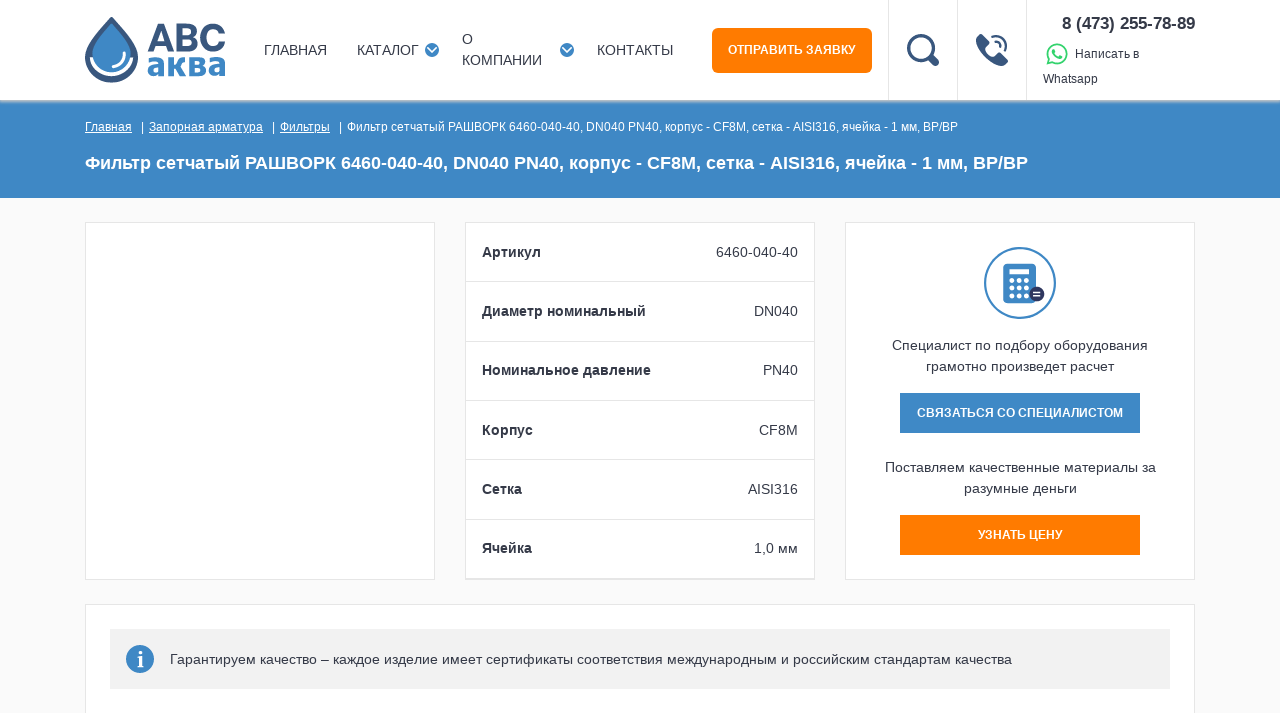

--- FILE ---
content_type: text/html; charset=UTF-8
request_url: https://avs-akva.ru/zapornaya-armatura/filtry/filtr-setchatyj-rashvork-6460-040-40-dn040-pn40-korpus-cf8m-setka-aisi316-yachejka-1-mm-vrvr/
body_size: 37434
content:
<!DOCTYPE HTML>
<html lang='ru' xmlns="http://www.w3.org/1999/xhtml">
<head>
	<meta charset="UTF-8"/>
	<title>Фильтр сетчатый РАШВОРК 6460-040-40, DN040 PN40, корпус - CF8М, сетка - AISI316, ячейка - 1 мм, ВР/ВР</title>
	<meta name="description" content="Фильтр сетчатый РАШВОРК 6460-040-40, DN040 PN40, корпус - CF8М, сетка - AISI316, ячейка - 1 мм, ВР/ВР"/>
	<meta name="keywords" content="Фильтр сетчатый РАШВОРК 6460-040-40, DN040 PN40, корпус - CF8М, сетка - AISI316, ячейка - 1 мм, ВР/ВР"/>
	<!-- <link rel="shortcut icon" href="/favicon.ico"/> -->
	<meta http-equiv="X-UA-Compatible" content="IE=edge"/>
	<meta name="viewport" content="width=device-width, initial-scale=1, shrink-to-fit=no"/>
	<meta name="format-detection" content="telephone=no"/>
	
	<link rel="stylesheet" type="text/css" href="/templates/template19/css/bootstrap.min.css?1753432021">
<link rel="stylesheet" type="text/css" href="/templates/template19/css/tpcss.css?1753432021">
<link rel="stylesheet" type="text/css" href="/templates/template19/css/ystyle.css?1753432021">
<link rel="stylesheet" type="text/css" href="/templates/template19/css/noka.css?202502261415?1753432021">
<link rel="stylesheet" type="text/css" href="/templates/template19/style.css?1753432021">
<link rel="stylesheet" type="text/css" href="/templates/template20/style.css?1753432021">

		
	<!-- Yandex.Metrika counter -->
    <script type="text/javascript" >
       (function(m,e,t,r,i,k,a){m[i]=m[i]||function(){(m[i].a=m[i].a||[]).push(arguments)};
       m[i].l=1*new Date();
       for (var j = 0; j < document.scripts.length; j++) {if (document.scripts[j].src === r) { return; }}
       k=e.createElement(t),a=e.getElementsByTagName(t)[0],k.async=1,k.src=r,a.parentNode.insertBefore(k,a)})
       (window, document, "script", "https://mc.yandex.ru/metrika/tag.js", "ym");
    
       ym(70081654, "init", {
            clickmap:true,
            trackLinks:true,
            accurateTrackBounce:true,
            webvisor:true
       });
    </script>
    <noscript><div><img src="https://mc.yandex.ru/watch/70081654" style="position:absolute; left:-9999px;" alt="" /></div></noscript>
    <!-- /Yandex.Metrika counter -->
	
    <!-- Novofon -->
    <script type="text/javascript" async src="https://widget.novofon.ru/novofon.js?k=LDxLXW6XdoUTwwdEPSIXgparIegrz6QC"></script>
    <!-- Novofon -->
</head>

<body class="pages">
	<div class='spy d-none'>
		<div class='d-sm-none'>XS <span></span></div>
		<div class='d-none d-sm-block d-md-none'>SM <span></span></div>
		<div class='d-none d-md-block d-lg-none'>MD <span></span></div>
		<div class='d-none d-lg-block d-xl-none'>LG <span></span></div>
		<div class='d-none d-xl-block d-xl-none'>XL <span></span></div>
		<div class='d-none d-xxl-block'>XXL <span></span></div>
	</div>
	
	<div class="d-none">
	    	</div>

	<!-- header_wrap -->
	<div class='container-fluid header_wrap bg_white'>
		<div class='container w100'>
			<div class='d-flex align-items-center1 justify-content-between'>
				<div class='d-flex justify-content-start'>
					<div class='h_square bdr sidebar_tog d-flex align-items-center justify-content-center d-xl-none mr-0 mr-sm-3' data-popup-target="side_menu" data-toggle="modal" data-target="#popup_side_menu">
						<img src="/templates/template19/images/design/menu.svg" alt="" />
					</div>

					<div class='logo d-none d-sm-flex align-items-center justify-content-center justify-content-sm-start'>
						<a href="/">
							<img src="/templates/template19/images/design/logo.svg" alt="" />
						</a>
					</div>
				</div>
				<div class='logo d-flex d-sm-none align-items-center justify-content-center justify-content-sm-start'>
					<a href="/">
						<img src="/templates/template19/images/design/logo.svg" alt="" />
					</a>
				</div>
				<div class='d-none d-xl-flex flex-grow-1 justify-content-between menu_wrap pl-4 pr-4'>
					

<a href="/" class="menu_item d-flex align-items-center">Главная</a>
<div class="menu_item dd_tog d-flex align-items-center">
  <div class="dd_title">Каталог</div>
  <div class="dd_wrap">
    <a href="/polietilenovye-truby/" class="dd_link">Полиэтиленовые трубы</a>
    <a href="/gofrirovannye-truby/" class="dd_link">Гофрированные трубы</a>
    <a href="/ochistka-stokov/" class="dd_link">Очистка и перекачка стоков</a>
    <a href="/zapornaya-armatura/" class="dd_link">Запорная арматура</a>
  </div>
</div>
<div class="menu_item dd_tog d-flex align-items-center">
  <div class="dd_title">О компании</div>
  <div class="dd_wrap">
    <a href="/about/vacancy/" class="dd_link">Вакансии</a>
  </div>
</div>
<a href="/contacts/" class="menu_item menu_link d-flex align-items-center">Контакты</a>
				</div>

				<div class='d-flex'>

					<div class="d-none d-md-flex text-center align-items-center justify-content-center mr-3">
						<a href="/" class="btn btn_orange noka-btn" data-toggle="modal" data-target="#popup_order">ОТПРАВИТЬ ЗАЯВКУ</a>
					</div>

					<div class='h_square bdl h_search_tog d-none d-sm-flex align-items-center justify-content-center'>
						<img src="/templates/template19/images/design/search.svg" alt="" />
					</div>

					<div class='h_square bdl h_phone d-flex align-items-center justify-content-center'>
						<a href="tel:84732557889" class="telto telto_img_header fwb">
							<!--<img src="/templates/template19/images/design/phone.svg" alt="" />-->
						</a>
					</div>

					<div class='bdl h_phone2 d-none d-sm-flex flex-column align-items-end justify-content-center px-3 pr-lg-0'>
						<a href="tel:84732557889" class="telto noka-telto fwb mb-1">
							8 (473) 255-78-89						</a>
						<div class='working_time d-none'>
							с 08:00 до 17:00
						</div>
						<div class="messages">
							<!-- <span>мессенджеры:</span>
							<a href="https://t.me/+79102447272 " class="" target="_blank"><img src="/templates/template19/images/default/noks-tg.svg" alt=""></a>
							<a href="https://wa.me/79102447272 " target="_blank"><img src="/templates/template19/images/default/noka-wh.svg" alt=""></a> -->
							
							<a href="https://wa.me/79102447272 " target="_blank"><img src="/templates/template19/images/default/new-wa-noka.svg" alt=""></a>
							<span>Написать в Whatsapp</span>
						</div>
					</div>
				</div>
			</div>
		</div>
	</div>
	<div class='container-fluid h_search_panel bg_blue1'>
				<div class='container w100 py-3'>
			<form method="get" action="/search/" id="tmpl_search_form">
				<div class="search_wrap d-flex justify-content-between">
					<input id="search" name="text" type="text" value="" class="search_inp placeholder mr-3 px-3" placeholder="Поиск по сайту">
					<div class="btn_wrap">
						<button type="submit" onclick="document.forms['tmpl_search_form'].submit(); return false;" class="search_go btn px-3">НАЙТИ</button>
					</div>
				</div>
			</form>
		</div>
	</div>

	<!-- 20 -->
<!-- crumbs_wrap -->
<div class='container-fluid bg_blue1'>
	<div class='container'>
		<div class="crumbs_wrap py-3">
			

<a href="/">Главная</a>
<a href="/zapornaya-armatura/">Запорная арматура</a>
<a href="/zapornaya-armatura/filtry/">Фильтры</a>
<span>Фильтр сетчатый РАШВОРК 6460-040-40, DN040 PN40, корпус - CF8М, сетка - AISI316, ячейка - 1 мм, ВР/ВР</span>
		</div>
	</div>
</div>



<div class="container-fluid item_page pages_title bg_blue1 pb-4">
  <div class="container">
    <h1>Фильтр сетчатый РАШВОРК 6460-040-40, DN040 PN40, корпус - CF8М, сетка - AISI316, ячейка - 1 мм, ВР/ВР</h1>
  </div>
</div>
<div class="container-fluid item_page my-4">
  <div class="container">
    <div class="row">
      <div class="col-12 col-md-6 col-lg-4 col-xl-4 item_c item_c1 d-flex mb-4">
        <div class="in d-flex align-items-center justify-content-center bd">
          <div class="img">
            <a href="/zapornaya-armatura/filtry/filtr-setchatyj-rashvork-6460-040-40-dn040-pn40-korpus-cf8m-setka-aisi316-yachejka-1-mm-vrvr/">
              <img src="/upload/avsshop_3/7/6/8/item_768/item_768.jpg" alt="" />
            </a>
          </div>
        </div>
      </div>
      <div class="col-12 col-md-6 col-lg-4 item_c item_c2 d-flex mb-4">
        <div class="in d-flex flex-column bd">
          <div class="prop_bar px-3 py-2 bdb">
            <div class="fwb">
									Артикул
								</div>
            <div class="marking tar" data-info="Фильтр сетчатый РАШВОРК 6460-040-40, DN040 PN40, корпус - CF8М, сетка - AISI316, ячейка - 1 мм, ВР/ВР (6460-040-40)">6460-040-40</div>
          </div>
          <div class="prop_bar px-3 py-2 bdb">
            <div class="fwb">Диаметр номинальный</div>
            <div class="tar">DN040</div>
          </div>
          <div class="prop_bar px-3 py-2 bdb">
            <div class="fwb">Номинальное давление</div>
            <div class="tar">PN40</div>
          </div>
          <div class="prop_bar px-3 py-2 bdb">
            <div class="fwb">Корпус</div>
            <div class="tar">CF8M</div>
          </div>
          <div class="prop_bar px-3 py-2 bdb">
            <div class="fwb">Сетка</div>
            <div class="tar">AISI316</div>
          </div>
          <div class="prop_bar px-3 py-2 bdb">
            <div class="fwb">Ячейка</div>
            <div class="tar">1,0 мм</div>
          </div>
          <div class="d-none">
            <div class="prop_bar px-3 py-2 bdb">
              <div class="fwb">
										ГОСТ
									</div>
              <div class="tar">
										Р 54475-2011
									</div>
            </div>
            <div class="prop_bar px-3 py-2 bdb">
              <div class="fwb">
										Материал
									</div>
              <div class="tar">
										полипропилен (ПП)
									</div>
            </div>
            <div class="prop_bar px-3 py-2 bdb">
              <div class="fwb">
										Сфера применения
									</div>
              <div class="tar">
										канализация
									</div>
            </div>
            <div class="prop_bar px-3 py-2 bdb">
              <div class="fwb">
										Ø внутренний, мм
									</div>
              <div class="tar">
										1 000
									</div>
            </div>
            <div class="prop_bar px-3 py-2 bdb">
              <div class="fwb">
										Ø наружный, мм
									</div>
              <div class="tar">
										1 134
									</div>
            </div>
            <div class="prop_bar px-3 py-2 bdb">
              <div class="fwb">
										Класс жесткости
									</div>
              <div class="tar">
										SN16
									</div>
            </div>
          </div>
        </div>
      </div>
      <div class="col-12 col-md-6 col-lg-4 item_c item_c3 mb-4">
        <div class="in d-flex flex-column align-items-center p-4 bd">
          <div class="ico mb-3">
            <img src="/templates/template19/images/design/calc.svg" alt="" />
          </div>
          <div class="tac mb-3">
								Специалист по подбору оборудования грамотно произведет расчет
							</div>
          <div class="btn_wrap mb-4 tac btn_item">
            <a href="javascript;" class="btn btn_blue" data-toggle="modal" data-target="#popup_call">
									СВЯЗАТЬСЯ СО СПЕЦИАЛИСТОМ
								</a>
          </div>
          <div class="tac mb-3">
								Поставляем качественные материалы за разумные деньги
							</div>
          <div class="btn_wrap tac btn_item btn_item2">
            <a href="javascript;" class="btn btn_orange" data-toggle="modal" data-target="#popup_order">
											УЗНАТЬ ЦЕНУ
										</a>
          </div>
        </div>
      </div>
      <div class="col-12 col-md-6 col-xl-4 item_c item_c4 d-flex d-lg-none mb-4">
        <div class="in p-4 bd f_block d-md-flex justify-content-center flex-column">
          <div class="mt-n4">

<div class="item d-flex align-items-center pt-4 pt-xl-0">
  <div class="ico mr-3">
    <img src="/upload/avsinformation_system_39/1/5/1/item_151/item_151.svg" alt="" />
  </div>
  <div class="">Работаем только с юридическими лицами</div>
</div>
<div class="item d-flex align-items-center pt-4 pt-xl-0">
  <div class="ico mr-3">
    <img src="/upload/avsinformation_system_39/1/5/2/item_152/item_152.svg" alt="" />
  </div>
  <div class="">Выгодные цены и широкий ассортимент</div>
</div>
<div class="item d-flex align-items-center pt-4 pt-xl-0">
  <div class="ico mr-3">
    <img src="/upload/avsinformation_system_39/1/5/3/item_153/item_153.svg" alt="" />
  </div>
  <div class="">Экспресс доставка до объекта</div>
</div>
</div>
        </div>
      </div>
    </div>
    <div class="item_descr bg_white p-4 bd mb-4">
      <div class="block_gray bg_gray2 p-3">
        <div class="d-flex align-items-center">
          <div class="ico mr-3">
            <img src="/templates/template19/images/design/info.svg" alt="" />
          </div>
          <div class="descr">
								Гарантируем качество – каждое изделие имеет сертификаты соответствия международным и российским стандартам качества
							</div>
        </div>
      </div>
    </div>
    <div class="d-none d-xl-flex avs_cat_info">

<div class="item d-flex align-items-center pt-4 pt-xl-0">
  <div class="ico mr-3">
    <img src="/upload/avsinformation_system_39/1/5/1/item_151/item_151.svg" alt="" />
  </div>
  <div class="">Работаем только с юридическими лицами</div>
</div>
<div class="item d-flex align-items-center pt-4 pt-xl-0">
  <div class="ico mr-3">
    <img src="/upload/avsinformation_system_39/1/5/2/item_152/item_152.svg" alt="" />
  </div>
  <div class="">Выгодные цены и широкий ассортимент</div>
</div>
<div class="item d-flex align-items-center pt-4 pt-xl-0">
  <div class="ico mr-3">
    <img src="/upload/avsinformation_system_39/1/5/3/item_153/item_153.svg" alt="" />
  </div>
  <div class="">Экспресс доставка до объекта</div>
</div>
</div>
  </div>
</div>

	<!-- pre_footer -->
	<div class='container-fluid pre_footer bg_blue2 py-4 py-md-5'>
		<div class='container'>
			<div class='row'>
				<div class='col-12 col-xl-2'>
					<div class='logo2 tac xl-tal pb-4'>
						<img src="/templates/template19/images/design/logo2.svg" alt="" />
					</div>

					<div class='pf_cont d-none d-xl-block'>
						<div class='mb-2'>
							<a href="tel:84732557889" class="telto fwb">8 (473) 255-78-89</a>
						</div>
						<div class='d-flex align-items-center justify-content-center justify-content-xl-start'>
							<div class='ico mr-3'>
								<img src="/templates/template19/images/design/mail.svg" alt="" />
							</div>
							<div class='mail'>
								<a href="mailto:rp@avs-akva.ru" class="mailto">rp@avs-akva.ru</a>
							</div>
						</div>
					</div>
				</div>

				<div class='col-12 col-xl-10'>
					<div class='row items mt-n4 mb-4'>
						

<div class="col-12 col-xl-4 pl-xl-4">
  <div class="arr_title d-flex align-items-center pt-4">
    <div class="square_arr bg_blue1 mr-3 d-flex align-items-center justify-content-center">
      <img src="/templates/template19/images/design/arr.svg" alt="" />
    </div>
    <div class="descr">Поддержка профессионалов на каждом этапе</div>
  </div>
</div>
<div class="col-12 col-xl-4">
  <div class="arr_title d-flex align-items-center pt-4">
    <div class="square_arr bg_blue1 mr-3 d-flex align-items-center justify-content-center">
      <img src="/templates/template19/images/design/arr.svg" alt="" />
    </div>
    <div class="descr">Поставка трубной продукции и емкостного оборудования</div>
  </div>
</div>
<div class="col-12 col-xl-4">
  <div class="arr_title d-flex align-items-center pt-4">
    <div class="square_arr bg_blue1 mr-3 d-flex align-items-center justify-content-center">
      <img src="/templates/template19/images/design/arr.svg" alt="" />
    </div>
    <div class="descr">Реализуем проекты любого уровня сложности</div>
  </div>
</div>
					</div>

					<div class='row d-none d-xl-flex'>
						<div class='col-12 pl-xl-4'>
							<div class="order_btn_wrap d-flex align-items-center px-sm-3 py-sm-2">
								<a href="/" class="btn btn_orange js_popup_open mb-3 mb-sm-0 mr-sm-3" data-toggle="modal" data-target="#popup_order">ОТПРАВИТЬ ЗАЯВКУ</a>

								<div class="d-flex align-items-center justify-content-between xl-100">
									<div class="text mr-2">
										Вышлите нам проект на расчет
									</div>
									<div class="ico">
										<img src="/templates/template19/images/design/finger.svg" alt="">
									</div>
								</div>
							</div>
						</div>
					</div>

					<div class='pf_cont d-xl-none'>
						<div class='mb-2'>
							<a href="tel:84732557889" class="telto fwb">8 (473) 255-78-89</a>
						</div>
						<div class='d-flex align-items-center justify-content-center'>
							<div class='ico mr-3'>
								<img src="/templates/template19/images/design/mail.svg" alt="" />
							</div>
							<div class='mail'>
								<a href="mailto:rp@avs-akva.ru" class="mailto">rp@avs-akva.ru</a>
							</div>
						</div>
						<div class="messages mt-4">
							<!-- <span>мессенджеры:</span> -->
							<a href="https://t.me/+79102447272 " target="_blank" class="mx-1"><img src="/templates/template19/images/default/noks-tg.svg" alt=""></a>
							<a href="https://wa.me/79102447272 " target="_blank"><img src="/templates/template19/images/default/noka-wh.svg" alt=""></a>
						</div>
					</div>
				</div>
			</div>
		</div>
	</div>

	<!-- footer -->
	<div class='container-fluid footer_wrap bg_blue3 py-2'>
		<div class='container py-3'>
			<div class='row d-flex align-items-center'>
				<div class='col-8 col-md-4'>
					<div class=''>
						©2013-2026 ООО «АВС-АКВА»<br/>
						<a href="/templates/template19/fz/politika.pdf" class='d-md-none'>Политика конфиденциальности</a>
					</div>
				</div>

				<div class='col-4 d-none d-md-block tac'>
					<a href="/templates/template19/fz/politika.pdf">Политика конфиденциальности</a>
				</div>

				<div class='col-4 tar'>
					<a class="copy_a" target='_blank' href="https://velest.ru" title='Разработка сайта: IT-агентство "Велест"'><span class='d-none d-sm-inline'>IT-агентство </span><span>Велест</span></a>
				</div>
			</div>
		</div>
	</div>

	<!-- POPUPS -->
	<div class='js_overlay'></div>
	<div class='js_overlay_op'></div>

	<!-- popup_call -->
	<div class="modal fade popup_call ajax_form_wrap popup_form_wrap" id="popup_call" tabindex="-1" role="dialog" aria-labelledby="form_title_1" aria-hidden="true">
		<div class="modal-dialog modal-dialog-centered" role="document">
			<div class='modal-content'>
				

<div class="loading"></div>
<div class="ajax_response_wrap tac">
  <button type="button" class="close close_btn js_close" data-dismiss="modal" aria-label="Close"></button>
  <div class="ajax_message_wrap">
    <div class="ajax_result ajax_title">Успешно отправлено</div>
    <div class="ajax_result ajax_msg"></div>
  </div>
</div>
<div class="modal-body">
  <div class="p-3">
    <div class="js_close">
      <div class="close_ico" data-dismiss="modal" aria-label="Close"></div>
    </div>
    <div class="modal-title mb-4" id="form_title_1">Заказать звонок</div>
    <form name="form5" id="form5" class="bs_form validate ajax_form" action="/ajax_validation_5/" method="post" enctype="multipart/form-data">
      <input type="text" name="website" class="website" value="" style="display: none;" />
      <input type="hidden" class="form_input hidden item_name" name="item" value="" />
      <div class="inp_wrap inp_name">
        <input type="text" class="form_input placeholder required" name="name" placeholder="Ваше имя *" value="" minlength="1" />
      </div>
      <div class="inp_wrap inp_phone">
        <input type="text" class="form_input placeholder required" name="phone" placeholder="Телефон *" value="" minlength="1" />
      </div>
      <div class="inp_wrap">
        <input type="text" class="form_input placeholder" name="comment" placeholder="Когда вам позвонить?" value="" />
      </div>
      <div class="custom-control custom-checkbox fz_wrap mb-3">
        <input type="checkbox" class="custom-control-input required fz_inp" checked="checked" id="aggree5" name="fz_check" aria-required="true" />
        <label class="custom-control-label fz_label" for="aggree5">Разрешаю обработку <a href="/templates/template19/fz/politika.pdf" target="_blank">персональных данных</a></label>
        <br />
      </div>
      <div class="submit_wrap btn_wrap tac mb-3">
        <button class="btn btn_orange ajax_form_submit">ОТПРАВИТЬ</button>
      </div>
    </form>
  </div>
</div>
			</div>
		</div>
	</div>

	<!-- popup_order -->
	<div class="modal fade popup_order ajax_form_wrap popup_form_wrap" id="popup_order" tabindex="-1" role="dialog" aria-labelledby="form_title_2" aria-hidden="true">
		<div class="modal-dialog modal-dialog-centered" role="document">
			<div class='modal-content'>
				

<div class="loading"></div>
<div class="ajax_response_wrap tac">
  <button type="button" class="close close_btn js_close" data-dismiss="modal" aria-label="Close"></button>
  <div class="ajax_message_wrap">
    <div class="ajax_result ajax_title">Успешно отправлено</div>
    <div class="ajax_result ajax_msg"></div>
  </div>
</div>
<div class="modal-body">
  <div class="p-3">
    <div class="js_close">
      <div class="close_ico" data-dismiss="modal" aria-label="Close"></div>
    </div>
    <div class="modal-title mb-4" id="form_title_1">Заявка на расчёт</div>
    <form name="form6" id="form6" class="bs_form validate ajax_form" action="/ajax_validation_6/" method="post" enctype="multipart/form-data">
      <input type="text" name="website" class="website" value="" style="display: none;" />
      <input type="hidden" class="form_input hidden item_name" name="item" value="" />
      <div class="inp_wrap inp_name">
        <input type="text" class="form_input placeholder required" name="name" placeholder="Ваше имя *" value="" minlength="1" />
      </div>
      <div class="inp_wrap inp_phone">
        <input type="text" class="form_input placeholder required" name="phone" placeholder="Телефон *" value="" minlength="1" />
      </div>
      <div class="inp_wrap">
        <input type="text" class="form_input placeholder required" name="email" placeholder="E-mail *" value="" minlength="1" />
      </div>
      <div class="inp_wrap">
        <textarea name="comment" wrap="off" class="form_input placeholder" placeholder="Комментарий"></textarea>
      </div>
      <div class="inp_wrap">
        <div class="button_download tac">
          <input type="file" id="inp_file_100" class="maxfilesize fileext" name="file" data-maxfilesize="10000000" data-fileext="jpg jpeg doc docx zip rar pdf JPG JPEG DOC DOCX ZIP RAR PDF 7z 7Z png PNG" />
          <div class="button_download_title">Загрузить файл</div>
        </div>
      </div>
      <div class="custom-control custom-checkbox fz_wrap mb-3">
        <input type="checkbox" class="custom-control-input required fz_inp" checked="checked" id="aggree6" name="fz_check" aria-required="true" />
        <label class="custom-control-label fz_label" for="aggree6">Разрешаю обработку <a href="/templates/template19/fz/politika.pdf" target="_blank">персональных данных</a></label>
        <br />
      </div>
      <div class="submit_wrap btn_wrap tac mb-3">
        <button class="btn btn_orange ajax_form_submit">ОТПРАВИТЬ</button>
      </div>
    </form>
  </div>
</div>
			</div>
		</div>
	</div>

	<!-- popup_order -->
	<div class="modal fade popup_order ajax_form_wrap popup_form_wrap" id="popup_job" tabindex="-1" role="dialog" aria-labelledby="form_title_9" aria-hidden="true">
		<div class="modal-dialog modal-dialog-centered" role="document">
			<div class='modal-content'>
				

<div class="loading"></div>
<div class="ajax_response_wrap tac">
  <button type="button" class="close close_btn js_close" data-dismiss="modal" aria-label="Close"></button>
  <div class="ajax_message_wrap">
    <div class="ajax_result ajax_title">Успешно отправлено</div>
    <div class="ajax_result ajax_msg"></div>
  </div>
</div>
<div class="modal-body">
  <div class="p-3">
    <div class="js_close">
      <div class="close_ico" data-dismiss="modal" aria-label="Close"></div>
    </div>
    <div class="modal-title mb-4" id="form_title_1">Вакансии на работу</div>
    <form name="form9" id="form9" class="bs_form validate ajax_form" action="/ajax_validation_9/" method="post" enctype="multipart/form-data">
      <input type="text" name="website" class="website" value="" style="display: none;" />
      <input type="hidden" class="form_input hidden item_name" name="job" value="" />
      <div class="inp_wrap inp_name">
        <input type="text" class="form_input placeholder required" name="name" placeholder="Ваше имя *" value="" minlength="1" />
      </div>
      <div class="inp_wrap inp_phone">
        <input type="text" class="form_input placeholder required" name="phone" placeholder="Телефон *" value="" minlength="1" />
      </div>
      <div class="inp_wrap">
        <textarea name="comment" wrap="off" class="form_input placeholder" placeholder="Комментарий"></textarea>
      </div>
      <div class="custom-control custom-checkbox fz_wrap mb-3">
        <input type="checkbox" class="custom-control-input required fz_inp" checked="checked" id="aggree9" name="fz_check" aria-required="true" />
        <label class="custom-control-label fz_label" for="aggree9">Разрешаю обработку <a href="/templates/template19/fz/politika.pdf" target="_blank">персональных данных</a></label>
        <br />
      </div>
      <div class="submit_wrap btn_wrap tac mb-3">
        <button class="btn btn_orange ajax_form_submit">ОТПРАВИТЬ</button>
      </div>
    </form>
  </div>
</div>
			</div>
		</div>
	</div>

	<!-- side_menu -->
	<div class="side_menu js_sidebar bg_blue2" data-popup-window="side_menu">
		<div class='sidebar_header d-flex align-items-center justify-content-between px-3 py-3'>
			<div class='sidebar_close js_close c_white'>Закрыть</div>
		</div>

		<div class='sidebar_body'>
			<div class='mob_menu_wrap'>
				

<div class="item">
  <a href="/" class="side_link p-3">
						Главная
					</a>
</div>
<div class="item sub_tog">
  <div class="side_link p-3">Каталог</div>
</div>
<div class="sub_wrap">
  <div class="">
    <a href="/polietilenovye-truby/">Полиэтиленовые трубы</a>
  </div>
  <div class="">
    <a href="/gofrirovannye-truby/">Гофрированные трубы</a>
  </div>
  <div class="">
    <a href="/ochistka-stokov/">Очистка и перекачка стоков</a>
  </div>
  <div class="">
    <a href="/zapornaya-armatura/">Запорная арматура</a>
  </div>
</div>
<div class="item sub_tog">
  <div class="side_link p-3">О компании</div>
</div>
<div class="sub_wrap">
  <div class="">
    <a href="/about/vacancy/">Вакансии</a>
  </div>
</div>
<div class="item">
  <a href="/contacts/" class="side_link p-3">Контакты</a>
</div>
			</div>
		</div>

		<div class="sidebar_footer px-3 py-3">
			<a href="/" class="logo_s mb-4">
				<img src="/templates/template19/images/design/logo2.svg" class="" alt="">
			</a>

			<div class="mb-4 pt-xl-3 d-flex align-items-center">
				<div class="ico mr-2">
					<img src="/templates/template19/images/design/phone2.svg" class="" alt="">
				</div>

				<a href="tel:84732557889" class="telto">8 (473) 255-78-89</a>
			</div>

			<div class="d-flex align-items-center">
				<div class="ico mr-2">
					<img src="/templates/template19/images/design/mail2.svg" class="" alt="">
				</div>
				<a href="mailto:rp@avs-akva.ru" class="mailto whs">rp@avs-akva.ru</a>
			</div>

			<div class="messages mt-4">
				<span>мессенджеры:</span>
				<a href="https://t.me/+79102447272 " target="_blank" class="mx-1"><img src="/templates/template19/images/default/noks-tg.svg" alt=""></a>
				<a href="https://wa.me/79102447272 " target="_blank"><img src="/templates/template19/images/default/noka-wh.svg" alt=""></a>
			</div>
		</div>
	</div>

	<script src="/templates/template19/script.js"></script>
<script src="/templates/template20/script.js"></script>
<script src="/templates/template19/js/jquery-3.3.1.min.js"></script>
<script src="/templates/template19/js/bootstrap.min.js"></script>
<script src="/templates/template19/js/tpjs.js"></script>
<script src="https://api-maps.yandex.ru/2.1/?lang=ru_RU"></script>
<script src="/templates/template19/xjs.js"></script>
<script src="/templates/template19/js/filter.js"></script>
<script src="/templates/template19/js/dmf.js"></script>
<script src="/templates/template19/js/noka.js?202502251745"></script>
<script src="/hostcmsfiles/jquery/jquery.validate.min.js"></script>
<script src="/templates/template19/hostcms.js"></script>
<script src="/hostcmsfiles/main.js"></script>

	<script>
	$(window).ready(function() {
		if ($('.styler select').length) {
			$('.styler select').styler();
		}

		/** ymap >>> **/
		if ($('#ymap').length) {
			ymaps.ready(function () {
				var center = [51.66479707230505,39.21050999999996];
				var myMap = new ymaps.Map('ymap', {
					center: center,
					zoom: 16,
					controls: ['zoomControl']
				});

				myMap.behaviors.disable('scrollZoom');
				myPlacemark = new ymaps.Placemark(myMap.getCenter(), {});
				myMap.geoObjects.add(myPlacemark);
			});
		}
		/** ymap <<< **/
	});
	</script>
	
	<!-- Цель времени посещения сайта -->
		
		<script>
		    // callback - функция, проигрываемая при истичении timer
		    // timer - время срабатывания callback в СЕКУНДАХ
		    // sessionTimer - время сессии в СЕКУНДАХ (после чего стираются предыдущие куки)
		    // cid - callback id; строка, представляющая собой id коллбека
		    function CookieSessionTimer(callback, timer, sessionTimer, cid) {
		    cid = cid || "";
		    // Класс для более удобного обращение с куки
		    function CookieWorker() {
		    // Метод получения всех куки в виде Объекта {[ключ]: значение}
		    this.getCookieDict = function() {
		    return document.cookie.split("; ").reduce(function(resultObj, keyProp) {
		    var val = keyProp.split('=');
		    resultObj[val[0]] = val[1];
		    return resultObj;
		    }, {});
		    };
    
		    // Получение значения куки по ключу
		    this.get = function(key) {
		    return this.getCookieDict()[key] || null;
		    };
    
		    // Установка куки
		    this.set = function(key, value, expired, path) {
		    value = value || "";
		    expired = expired || "";
		    path = path || "/";
		    document.cookie = key + "=" + value + ";expires=" + expired + ";path=" + path;
		    };
    
		    // Удаление куки
		    this.delete = function(key) {
		    document.cookie = key + "=; max-age=-1; path=/;";
		    };
		    }
    
		    // Инициализация класса для обработки куки
		    var cookie = new CookieWorker();
    
		    // Хеш-функция для исключения неприемлемых символов для куки
		    function getHashCode(string) {
		    var hash = 0, i, chr;
		    if (string.length === 0) return hash;
		    for (i = 0; i < string.length; i++) {
		    chr = string.charCodeAt(i);
		    hash = ((hash << 5) - hash) + chr;
		    hash |= 0;
		    }
		    return hash;
		    }
    
		    // Создание ключей куки в соответствии с callback id через хеш-функцию
		    /*(Фактически таким образом мы присваиваем ключам уникальный id, позволяющий отличить
		    ключи разных коллбеков друг от друга)*/
		    var hash = getHashCode(cid);
		    var st = 'session_timer_' + hash;
		    var wcics = 'was_called_in_current_session_' + hash;
		    var sop = 'seconds_on_page_' + hash;
    
		    // Проверка наличия ключа таймера сессии в куки
		    if (!(st in cookie.getCookieDict())) {
		    // Если ключ отсутствует, значит сессия была закончена или запускается впервые
		    
		    // Если сессия закончилась, то мы отчищаем все вторичные ключи
		    cookie.delete(wcics);
		    cookie.delete(sop);
		    
		    // Создаем новый таймер сессии в соответствии с sessionTimer
		    var now = new Date();
		    var time = now.getTime();
		    var expireTime = time + sessionTimer * 1000;
		    now.setTime(expireTime);
		    
		    // Время окончания сессии записывается непосредственно в куки
		    cookie.set(st, "1", now.toUTCString());
		    }
    
		    // Инициализируем переменную текущего времени проведённого в сессии (изначально оно равно нулю)
		    var secondsOnSession = 0;
		    // Проверка наличия проведенных на сайте (в сессии) секунд
		    if (sop in cookie.getCookieDict()) {
		    // Если секунды записаны, то получаем их и записываем в текущий счетчик секунд
		    secondsOnSession = Number(cookie.get(sop));
		    }
    
		    // Запись времени начала текущего времени нахождения на странице
		    var currentPageStart = Date.now();
    
		    // Установки слушателя событий, при покидании пользователя текущей страницы
		    window.addEventListener('unload', function() {
		    // Подсчет текущего времени проведенного на странице
		    var secondsOnCurrentPage = Date.now() - currentPageStart;
		    // Подсчет суммарного времени нахождения в сессии
		    var wholeSessionTime = Math.floor(secondsOnCurrentPage / 1000) + secondsOnSession;
		    // Запись суммарного времени нахождения в сессии в куки
		    cookie.set(sop, wholeSessionTime, "expires=Sat, 13 Sep 275760 00:00:00 GMT");
		    });
    
		    /* Установка запуска с задержкой, который будет вызван по истечении суммарного времени сессии
		    Вычисленного по формуле ВРЕМЯ_СРАБАТЫВАНИЯ - ВРЕМЯ_ПРОВЕДЕННОЕ_В_СЕССИИ */
		    return setTimeout(function(){
		    // Проверка была ли функция уже вызвана в текущей сессии
		    if (wcics in cookie.getCookieDict()) return console.log('was called in current session');
		    // Если в текущей сессии функция не вызывалась, то устанавливаем ключ на вызванный
		    cookie.set(wcics, "1", "expires=Sat, 13 Sep 275760 00:00:00 GMT");
		    // Вызываем callback-функцию
		    callback();
		    }, (timer - secondsOnSession) * 1000);
		    }

		

	    </script>
    
	    <script>
	    	// Активация событий
	    	CookieSessionTimer(function() {ym(70081654,'reachGoal','time_left')}, 60, 60*60*24*10, "id1"); // 10 дней держится куки
	    </script>
    
	    <!-- /noka/ -->
</body>
</html>

--- FILE ---
content_type: text/css
request_url: https://avs-akva.ru/templates/template19/css/ystyle.css?1753432021
body_size: 8075
content:
/*- Made by DeMETAL (c) 2021 >>> -*/
/* velestbox@gmail.com */

/* bs >>> */
.row.row-half {
	margin-left: -8px !important;
	margin-right: -8px !important;
}
.row.row-half > [class*="col-"] {
	padding-left: 8px !important;
	padding-right: 8px !important;
}
.row.row-full {
	margin-left: -15px !important;
	margin-right: -15px !important;
}
.row.row-full > [class*="col-"] {
	padding-left: 15px !important;
	padding-right: 15px !important;
}
/* bs <<< */

/* common >>> */
.spy {
	position: fixed;
	font-size: 14px;
	font-weight: bold;
	text-align: center;
	color: #ff0;
	padding: 0 5px;
	/*top: 0;*/
	bottom: 0;
	right: 0;
	background: #000;
	z-index: 9999;
}
.spy_grn {
	color: #0c0;
}

.ovh {
	overflow: hidden;
}
.m0a {
	margin: 0 auto;
}

.c_white {
	color: #fff;
}
.c_black {
	color: #000;
}
.bg_white {
	background: #fff;
}
.bg_black {
	background: #000;
}

.posf {
	position: absolute;
}
.posr {
	position: relative;
}
.dib {
	display: inline-block;
}

.placeholder:focus::-webkit-input-placeholder {
	color: transparent;
}
.placeholder:focus:-ms-input-placeholder {
	color: transparent;
}
.placeholder:focus::-moz-placeholder {
	color: transparent;
}
.placeholder:focus::placeholder {
	color:transparent;
}

a, button, button:focus, button:active {
	outline: none !important;
	box-shadow: none;
	border: none;
}
/* common <<< */

/* owl >>> */
.owl-nav {
	height: 0;
}
.owl-nav button {
	position: static;
}
.owl_arr {
	position: absolute;
	width: 30px;
	height: 100%;
	margin: auto;
	top: 0;
	bottom: 0;
	background: url(images/svg/owl_arr.svg) 50% 50% / contain no-repeat;
}

.owl-dots {
	position: absolute;
	height: 25px;
	width: 100%;
	line-height: 0;
	text-align: center;
}
.owl-dots .owl-dot {
	display: inline-block;
	line-height: 0 !important;
	outline: none !important;
}
.owl-dots .owl-dot span {
	display: inline-block;
	width: 30px;
	height: 5px;
	margin: 10px 5px;
	border-radius: 2px;
	background: #c3cb03;
}
.owl-dots .active span {
	background: #ff761b;
}
/* owl <<< */

/* text >>> */
p {
	margin: 0;
}
.whs {
	white-space: nowrap;
}
.tal {
	text-align: left !important;
}
.tac {
	text-align: center !important;
}
.tar {
	text-align: right !important;
}
.fwb {
	font-weight: bold;
}
.fwn {
	font-weight: normal;
}
.tdn {
	text-decoration: none;
}
.tdu {
	text-decoration: underline;
}
.lh10 {
	line-height: 1!important;
}
.lh12 {
	line-height: 1.2!important;
}
.lh15 {
	line-height: 1.5!important;
}
.fz12 {
	font-size: 12px!important;
}
.fz14 {
	font-size: 14px!important;
}
.fz16 {
	font-size: 16px!important;
}
.fz18 {
	font-size: 18px!important;
}
.fz20 {
	font-size: 20px!important;
}
.fz22 {
	font-size: 22px!important;
}
.fz24 {
	font-size: 24px!important;
}
.fz26 {
	font-size: 26px!important;
}
.fz28 {
	font-size: 28px!important;
}
.fz30 {
	font-size: 30px!important;
}
.fz32 {
	font-size: 32px!important;
}
.fz34 {
	font-size: 34px!important;
}
.fz36 {
	font-size: 36px!important;
}
.fz48 {
	font-size: 48px!important;
}

.txt_wrap p,
.txt_wrap ul,
.txt_wrap ol {
	margin-bottom: 1rem;
}
.txt_wrap p:last-child {
	margin: 0;
}
.txt_wrap ol, ul {
	padding-left: 1rem;
}
/* text <<< */

/* bootstrap fix >>> */
.container-fluid {
	padding: 0;
}

@media screen and (max-width: 991px) {
	.container {
		/*max-width: 100%;*/
	}
	.telto, .call_btn {
		pointer-events: auto;
	}
}
/* bootstrap fix <<< */

/* SM+ (sm-*) */
@media screen and (min-width: 576px) {
	.sm-tal {
		text-align: left !important;
	}
	.sm-tac {
		text-align: center !important;
	}
	.sm-tar {
		text-align: right !important;
	}
	.sm-fwb {
		font-weight: bold !important;
	}
	.sm-lh10 {
		line-height: 1 !important;
	}
	.sm-lh12 {
		line-height: 1.2 !important;
	}
	.sm-lh15 {
		line-height: 1.5 !important;
	}

	.row.row-sm-half {
		margin-left: -8px !important;
		margin-right: -8px !important;
	}
	.row.row-sm-half > [class*="col-"] {
		padding-left: 8px !important;
		padding-right: 8px !important;
	}
	.row.row-sm-full {
		margin-left: -15px !important;
		margin-right: -15px !important;
	}
	.row.row-sm-full > [class*="col-"] {
		padding-left: 15px !important;
		padding-right: 15px !important;
	}
}
/* MD+ (md-*) */
@media screen and (min-width: 768px) {
	.container {
		/*max-width: 100%;*/
	}

	.md-tal {
		text-align: left !important;
	}
	.md-tac {
		text-align: center !important;
	}
	.md-tar {
		text-align: right !important;
	}
	.md-fwb {
		font-weight: bold !important;
	}
	.md-lh10 {
		line-height: 1 !important;
	}
	.md-lh12 {
		line-height: 1.2 !important;
	}
	.md-lh15 {
		line-height: 1.5 !important;
	}

	.row.row-md-half {
		margin-left: -8px !important;
		margin-right: -8px !important;
	}
	.row.row-md-half > [class*="col-"] {
		padding-left: 8px !important;
		padding-right: 8px !important;
	}
	.row.row-md-full {
		margin-left: -15px !important;
		margin-right: -15px !important;
	}
	.row.row-md-full > [class*="col-"] {
		padding-left: 15px !important;
		padding-right: 15px !important;
	}
}
/* LG+ (lg-*) */
@media screen and (min-width: 992px) {
	.container {
		max-width: 960px;
	}

	.lg-tal {
		text-align: left !important;
	}
	.lg-tac {
		text-align: center !important;
	}
	.lg-tar {
		text-align: right !important;
	}
	.lg-fwb {
		font-weight: bold !important;
	}
	.lg-lh10 {
		line-height: 1 !important;
	}
	.lg-lh12 {
		line-height: 1.2 !important;
	}
	.lg-lh15 {
		line-height: 1.5 !important;
	}

	.row.row-lg-half {
		margin-left: -8px !important;
		margin-right: -8px !important;
	}
	.row.row-lg-half > [class*="col-"] {
		padding-left: 8px !important;
		padding-right: 8px !important;
	}
	.row.row-lg-full {
		margin-left: -15px !important;
		margin-right: -15px !important;
	}
	.row.row-lg-full > [class*="col-"] {
		padding-left: 15px !important;
		padding-right: 15px !important;
	}
}
/* XL+ (xl-*) */
@media screen and (min-width: 1200px) {
	.container {
		max-width: 1140px;
	}

	.xl-tal {
		text-align: left !important;
	}
	.xl-tac {
		text-align: center !important;
	}
	.xl-tar {
		text-align: right !important;
	}
	.xl-fwb {
		font-weight: bold !important;
	}
	.xl-lh10 {
		line-height: 1 !important;
	}
	.xl-lh12 {
		line-height: 1.2 !important;
	}
	.xl-lh15 {
		line-height: 1.5 !important;
	}

	.row.row-xl-half {
		margin-left: -8px !important;
		margin-right: -8px !important;
	}
	.row.row-xl-half > [class*="col-"] {
		padding-left: 8px !important;
		padding-right: 8px !important;
	}
	.row.row-xl-full {
		margin-left: -15px !important;
		margin-right: -15px !important;
	}
	.row.row-xl-full > [class*="col-"] {
		padding-left: 15px !important;
		padding-right: 15px !important;
	}
}

/* XS ONLY (*-xs) */
@media screen and (max-width: 575px) {
	.tal-xs {
		text-align: left !important;
	}
	.tac-xs {
		text-align: center !important;
	}
	.tar-xs {
		text-align: right !important;
	}
	.fwb-xs {
		font-weight: bold !important;
	}
	.lh10-xs {
		line-height: 1 !important;
	}
	.lh12-xs {
		line-height: 1.2 !important;
	}
	.lh15-xs {
		line-height: 1.5 !important;
	}
}
/* SM ONLY (*-sm) */
@media screen and (min-width: 576px) and (max-width: 767px) {
	.tal-sm {
		text-align: left !important;
	}
	.tac-sm {
		text-align: center !important;
	}
	.tar-sm {
		text-align: right !important;
	}
	.fwb-sm {
		font-weight: bold !important;
	}
	.lh10-sm {
		line-height: 1 !important;
	}
	.lh12-sm {
		line-height: 1.2 !important;
	}
	.lh15-sm {
		line-height: 1.5 !important;
	}
}
/* MD ONLY (*-md) */
@media screen and (min-width: 768px) and (max-width: 991px) {
	.tal-md {
		text-align: left !important;
	}
	.tac-md {
		text-align: center !important;
	}
	.tar-md {
		text-align: right !important;
	}
	.fwb-md {
		font-weight: bold !important;
	}
	.lh10-md {
		line-height: 1 !important;
	}
	.lh12-md {
		line-height: 1.2 !important;
	}
	.lh15-md {
		line-height: 1.5 !important;
	}
}
/* LG ONLY (*-lg) */
@media screen and (min-width: 992px) and (max-width: 1200px) {
	.tal-lg {
		text-align: left !important;
	}
	.tac-lg {
		text-align: center !important;
	}
	.tar-lg {
		text-align: right !important;
	}
	.fwb-lg {
		font-weight: bold !important;
	}
	.lh10-lg {
		line-height: 1 !important;
	}
	.lh12-lg {
		line-height: 1.2 !important;
	}
	.lh15-lg {
		line-height: 1.5 !important;
	}
}
/*- Made by DeMETAL (c) 2021 <<< -*/

--- FILE ---
content_type: text/css
request_url: https://avs-akva.ru/templates/template19/css/noka.css?202502261415?1753432021
body_size: 3812
content:
#vacancy-page {
    font-weight: 400;
    font-size: 16px;
    color: #fff;
}
.vacancy-preview {
    min-height: 295px;
    background: #39577e url(/templates/template19/images/design/z1-reverse.svg) 100% 0 / 130px 270px no-repeat;
}
.vacancy-preview {
    color: #fff;
}
.vacancy-preview-left {
    /* max-width: 100%; */
}
.vacancy-preview .title {
    text-transform: uppercase;
    font-weight: 700;
    font-size: 36px;
}
.vacancy-preview .title span {
    text-transform: none;
}
.vacancy-preview .desc {
    display: flex;
    align-items: flex-start;
}
.vacancy-preview .desc img {
    width: 40px;
    height: 32px;
    margin-right: 10px;
}
.vacancy-preview .desc span {
    margin-top: -6px;
}
.section-mb {
    margin-bottom: 40px;
}
.title-blue {
    font-size: 30px;
    text-transform: uppercase;
    text-align: center;
    color: #39577e;
}
.vacancy-item {
    margin-bottom: 30px;
}
.row.row-mb {
    margin-bottom: -30px;
}
.vacancy-items .vacancy-item {
    background: #3f88c5;
    border-radius: 15px;
    padding: 18px 15px;
}
.vacancy-items .vacancy-item .title-item {
    font-weight: 700;
    margin-bottom: 15px;
    display: block;
}
.vacancy-items .vacancy-item .price {
    margin-bottom: 30px;
    display: block;
}
.vacancy-items .vacancy-item .vacancy-item-desc {
    font-size: 16px;
    display: none;
    margin-bottom: 30px;
}
.vacancy-items .vacancy-item .vacancy-item-desc-line {
    width: 100%;
    height: 1px;
    display: block;
    margin-bottom: 20px;
    background: #fff;
}
.btn-vacancy-dropdown {
    transition: all .25s ease-in-out;
}
.btn-vacancy-dropdown.active {
    transform: rotate(180deg);
}
.vacancy-items .vacancy-item .vacancy-btn {
    border-radius: 6px;
    width: 170px;
    height: 40px;
    background: #ff7b00;
    display: flex;
    align-items: center;
    justify-content: center;
    font-weight: 700;
    font-size: 12px;
    text-transform: uppercase;
    text-decoration: none;
    transition: color .15s ease-in-out, background-color .15s ease-in-out, border-color .15s ease-in-out, box-shadow .15s ease-in-out;
}
.vacancy-items .vacancy-item .vacancy-btn:hover {
    background: #d86901;
}
.vacancy-items .vacancy-item svg {
    height: 40px;
    width: 40px;
}
.vacancy-items .vacancy-item a {
    color: #fff;
}
.vacancy-advantages .vacancy-item {
    border: 1px solid #3f88c5;
    border-radius: 4px;
    padding: 13px 10px;
    box-shadow: 0 2px 10px 0 rgba(50, 50, 71, 0.14);
    background: #fff;
    color: #3f88c5;
    text-align: center;
    background: #e9ecf5;
}
.vacancy-advantages .vacancy-item img {
    width: 32px;
    height: 32px;
    margin-bottom: 8px;
}


.header_wrap {
    box-shadow: 0 4px 4px 0 rgba(0, 0, 0, 0.25);
    position: relative;
}
.square_arr {
    border-radius: 4px;
}
.pre_footer .telto {
    font-size: 20px !important;
}
.search_inp, .search_go.btn {
    border-radius: 4px;
}
.order_btn_wrap .btn_orange {
    border-radius: 4px;
}


/* md */
@media (min-width: 768px) {
    .vacancy-preview {
        margin-top: 30px;
        border-radius: 15px;
    }
    .container-md.px-0 {
        padding-right: 15px !important;
        padding-left: 15px !important;
    }
    .vacancy-preview-left {
        margin-left: 30px;
        max-width: 500px;
    }
    .vacancy-items .vacancy-item .price {
        margin-bottom: 20px;
    }
    /* .vacancy-items .vacancy-item .price {
        margin-bottom: 20px;
        display: block;
    }
    .row.row-mb {
        margin-bottom: -20px;
    } */
    .vacancy-preview .title {
        font-size: 42px;
    }
}
@media (min-width: 992px) {
    .vacancy-preview .title {
        text-transform: uppercase;
        font-weight: 700;
        /* font-size: 42px; */
        line-height: 47px;
    }
}
@media (min-width: 1200px) {
    .vacancy-preview .title {
        font-size: 46px;
    }
    .vacancy-preview-left {
        max-width: 555px;
    }
}

--- FILE ---
content_type: text/css
request_url: https://avs-akva.ru/templates/template19/style.css?1753432021
body_size: 23705
content:
/* project settings */
.bg_blue1 {
	background: #3f88c5 !important;
	background: hsl(207, 54%, 51%);
}
.bg_blue2 {
	color: #fff;
	background: #39577e !important;
	background: hsl(214, 38%, 36%);
}
.bg_blue3 {
	background: #353a48 !important;
	background: hsl(224, 15%, 25%);
}
.bg_orange {
	background: #ff7a00 !important;
	background: hsl(29, 100%, 50%);
}
.bg_gray {
	background: hsl(0, 0%, 90%);
}
.bg_gray2 {
	background: hsl(0, 0%, 95%);
}

body {
	color: #353a48;
	font-size: 14px;
	font-family: Tahoma, Arial, sans-serif;
	line-height: 1.5;
	background: #fafafa;
}

a {
	color: #3f88c5;
}
a:hover {
	color: #39577e;
}
a:hover, a:active, a:focus, .btn, .btn:active, .btn:focus, input, textarea, form {
	outline: none !important;
}
.btn:active, .btn:focus {
	box-shadow: none !important;
}

.ico img, .img img {
	width: 100%;
}

.telto {
	white-space: nowrap;
	text-decoration: none !important;
}

.text_wrap p:not(:last-child) {
	margin-bottom: 15px;
}

.btn {
	position: relative;
	display: inline-block;
	line-height: 30px;
	color: #fff;
	font-size: 14px;
	cursor: pointer;
	outline: 0;
	padding: 0;
	margin: 0;
	border: none;
	border-radius: 5px;
	background: hsl(207, 54%, 51%);
}
.btn:hover {
	color: #fff;
	background: hsl(207, 54%, 61%);
}
.btn:active {
}
.btn_orange {
	width: 100%;
	height: 40px;
	line-height: 40px;
	font-size: 12px;
	font-weight: bold;
	border-radius: 0;
	text-align: center;
	background: hsl(29, 100%, 50%);
}
.btn_orange:hover {
	background: hsl(29, 100%, 40%);
}
.btn_gray {
	color: #353a48;
	background: hsl(0, 0%, 85%);
}
.btn_gray:hover {
	color: #353a48;
	background: hsl(0, 0%, 80%);
}
.filter_btn {
	width: 40%;
	min-width: 40px;
}
.filter_btn .btn {
	width: 100%;
	height: 40px;
	border-radius: 0;
	line-height: 40px;
}

.btn_arr {
	padding: 0 35px 0 15px;
}
.btn_arr::before {
	content: '';
	position: absolute;
	width: 10px;
	height: 30px;
	right: 15px;
	top: 0;
	background: url(images/design/arr.svg) 50% 50% / 80% auto no-repeat;
}

.btn_item .btn {
	width: 240px;
	height: 40px;
	font-size: 12px;
	line-height: 40px;
	font-weight: bold;
	margin: auto;
	border-radius: 0;
}

.ajax_form_submit {
	width: 160px;
}
.custom-control-input:focus ~ .custom-control-label::before {
	box-shadow: none;
}

.bd {
	border: 1px solid #e6e6e6;
}
.bdb {
	border-bottom: 1px solid #e6e6e6;
}
.bdr {
	border-right: 1px solid #e6e6e6;
}
.bdl {
	border-left: 1px solid #e6e6e6;
}

.contacts_page a {
	color: #3f88c5;
	font-weight: bold;
}

.square_arr {
	width: 60px;
	min-width: 60px;
	height: 60px;
	background: #39577e;
}
.square_arr img {
	width: 14px;
}

.crumbs_wrap {
	text-overflow: ellipsis;
	overflow: hidden;
	white-space: nowrap;
}
.crumbs_wrap span, .crumbs_wrap a {
	color: #fff;
	font-size: 12px;
}
.crumbs_wrap a {
	text-decoration: underline;
}
.crumbs_wrap a:hover {
	text-decoration: none;
}
.crumbs_wrap :nth-child(n+2)::before {
	content: '|';
	display: inline-block;
	color: #fff;
	margin: 0 5px;
}

.sidebar_tog {
	cursor: pointer;
}

.container.w100 {
	max-width: 100%;
}
.header_wrap .w100, .main_wrap .w100 {
	padding: 0;
}

.arr_title .t1 {
	font-size: 28px;
}
.arr_title .t2 {
	font-size: 16px;
}

/* header_wrap >>> */
.h_square {
	width: 70px;
	height: 70px;
	cursor: pointer;
}
.h_square img {
	width: 32px;
	height: 32px;
}

.logo img {
	width: 118px;
}

.h_phone2 .telto, .h_phone2 .telto:hover {
	color: #39577e;
}
.h_phone2 .telto.noka-telto, .h_phone2 .telto.noka-telto:hover {
	color: #353A48;
	font-size: 17px;
}

.h_search_panel {
	display: none;
}
.search_inp {
	width: 100%;
	border: none;
	background: #fafafa;
}
.search_go {
	border-radius: 0;
	background: hsl(214, 38%, 36%);
}
.search_go:hover {
	background: hsl(214, 38%, 30%);
}

.h_phone2 {
	width: auto;
}
.working_time {
	position: relative;
	padding-left: 16px;
}
.working_time::before {
	content: '';
	position: absolute;
	width: 12px;
	height: 12px;
	left: 0;
	top: 0;
	bottom: 0;
	margin: auto;
	border-radius: 50%;
	background: #37ac90;
}

.menu_item {
	color: #353a48;
	padding: 0 15px;
	text-decoration: none;
	text-transform: uppercase;
}
.menu_item:hover {
	text-decoration: none;
	background: #f2f2f2;
}
.dd_tog {
	position: relative;
	padding-right: 28px;
	cursor: pointer;
}
.dd_tog::before {
	content: '';
	position: absolute;
	display: block;
	width: 14px;
	height: 14px;
	margin: auto;
	right: 8px;
	top: 0;
	bottom: 0;
	border-radius: 50%;
	background: #3f88c5 url(images/design/arr.svg) 50% 50% / auto 65% no-repeat;
	transition: all .3s ease 0s;
	transform: rotate(90deg);
}
.dd_tog::after {
	content: '';
	background: url(images/design/arr_b.svg) 50% 50% / auto 65% no-repeat;
}
.active.dd_tog::before {
	transform: rotate(-90deg);
}
.active.dd_tog {
	background: #f2f2f2;
}

.dd_wrap {
	display: none;
	position: absolute;
	left: 0;
	top: 100%;
	border: 1px solid #d9d9d9;
	background: #f2f2f2;
	z-index: 999;
	min-width: 140px;
}
.active .dd_wrap {
	display: block;
}
.dd_wrap a {
	display: block;
	color: #353a48;
	white-space: nowrap;
	text-decoration: none;
	text-transform: none;
	padding: 15px;
	border-bottom: 1px solid #d9d9d9;
}
/* header_wrap <<< */

/* main_wrap >>> */
.main_100 {
	margin: 0;
}
.main_wrap .top {
	min-height: 230px;
	border-bottom: 2px solid #fafafa;
}
.main_wrap .btm .item {
	width: 75%;
	margin: auto;
}
.fast_links .item {
	color: #fff;
	text-align: right;
}
.fast_links .item1 {
	background: #39577e url(images/pix/m1.png) 0 80% / 88px auto no-repeat;
}
.fast_links .item2 {
	background: #39577e url(images/pix/m2.png) 0 80% / 88px auto no-repeat;
}
.fast_links .item3 {
	background: #39577e url(images/design/z1.svg) 0 0 / auto 100% no-repeat;
	width: 100%;
}
.fast_links .item .in {
    display: flex;
    flex-direction: column;
    align-items: end;
}
.fast_links .item .in .descr {
    display: flex;
    flex-grow: 1;
}
.main_block .item .ico {
	width: 42px;
	min-width: 42px;
}
/* main_wrap <<< */

/*** OWL >>> ***/
.owl_logo_wrap .owl_item {
	padding: 2px;
}
.owl_logo_wrap .owl_item .in {
	display: flex;
	padding: 10px 0;
	box-shadow: 0px 1px 3px 1px #b7b7b7;
	background: #fff;
}
.owl_logo_wrap .owl_logo img {
	width: auto;
	max-width: 100%;
	margin: auto;
}

.owl-dots, .owl-nav {
	text-align: center;
	-webkit-tap-highlight-color: transparent
}
.owl-nav button {
	position: absolute;
	width: 30px;
	height: 30px;
	margin: auto;
	top: 0;
	bottom: 0;
	border-radius: 50%;
	background: hsl(207, 54%, 51%) !important;
}
.owl-nav button.disabled {
	opacity: 0.6;
}
.owl_nav {
	position: absolute;
	margin: auto;
	left: 0;
	right: 0;
	top: 0;
	bottom: 0;
	z-index: 5;
}
.owl_nav::before {
	content: "";
	position: absolute;
	display: inline-block;
	width: 100%;
	height: 100%;
	left: 0;
	background: url(images/design/arr.svg) 50% 50% / 60% 60% no-repeat;
	z-index: 1;
}
.nav_l::before {
	transform: rotate(180deg);
}
.owl-prev {
	left: -15px;
}
.owl-next {
	right: -15px;
}

.owl-dots {
	left: 0;
}
.owl-dots .owl-dot span {
	width: 18px;
	height: 18px;
	border-radius: 50%;
	background: #5573a0;
}
.owl-dots .active span {
	background: #3f88c5;
}

/* cat */
.owl_cat_title .title {
	font-size: 18px;
	font-weight: bold;
}
.owl_cat_title .more {
	margin-right: 10px;
}

.main_cat .name {
	display: flex;
	justify-content: center;
}
.main_cat .cat_group  .name a {
	display: flex;
	align-items: center;
	justify-content: center;
	width: 100%;
	height: 56px;
	line-height: 1.5;
}
/*** OWL >>> ***/

/* about_block >>> */
.about_block {
	border-bottom: 3px solid #fff;
}
.about_block .t1 {
	font-size: 28px;
}
.about_block .t2 {
	font-size: 20px;
}
.about_block .arr img {
	width: 14px;
}
/* about_block <<< */

/* owl_block >>> */
.owl_block {
	margin-bottom: 65px;
}
.owl_block .in {
	display: block;
	text-align: center;
}
.order_btn_wrap {
	width: 180px;
	margin: auto;
}
.order_btn_wrap .ico img {
	width: 36px;
}
/* owl_block <<< */

/* footer >>> */
.pre_footer a, .pre_footer a:hover {
	color: #fff;
	text-decoration: none;
}
.pre_footer .telto {
	font-size: 16px;
}

.logo2 img {
	width: 142px;
}
.pf_cont {
	width: 50%;
	margin: auto;
	text-align: center;
}
.pf_cont {
	width: 50%;
	margin: auto;
	text-align: center;
}
.mail a {
	text-decoration: underline;
}
.pf_cont .ico img {
	width: 22px;
}

.footer_wrap, .footer_wrap a {
	color: #fff;
	font-size: 12px;
}
.footer_wrap a {
	text-decoration: underline;
}
/* footer <<< */

/* CATALOG >>> */
.cat_groups_list .name a {
	display: inline-block;
	color: #fff;
	min-width: 200px;
	max-width: 90%;
	height: 30px;
	line-height: 30px;
	overflow: hidden;
	text-align: center;
	border-radius: 5px;
	background: hsl(207, 54%, 51%);
}
.cat_groups_list .name a:hover {
	text-decoration: none;
	background: hsl(207, 54%, 41%);
}
.cat_group {
	width: 100%;
	text-align: center;
	background: #fff;
}
.cat_group .img img {
	width: 178px;
}
.cat_group .img_r img {
	width: 200px;
}

.cat_group, .cat_groups .cat_item {
	box-shadow: 1px 1px 2px 1px #ccc;
}
.cat_groups .item_title:hover {
	color: #fff;
	background: #3f88c5;
}
.cat_groups  a:hover {
	text-decoration: none;
}

.item_descr .links {
	padding-left: 28px;
}

.cat_item {
	background: #fff;
}
.cat_item1 .item_title {
	font-size: 12px;
}
.cat_item2 {
	line-height: 1.2;
}
.cat_item .py {
	padding: 12px 0;
}
.more a, .price span {
	color: #3f88c5;
}
.more a {
	display: inline-block;
	position: relative;
}
.more a::before {
	content: '';
	position: absolute;
	width: 8px;
	height: 8px;
	border-top: 2px solid #353a48;
	border-right: 2px solid #353a48;
	top: 1px;
	bottom: 0;
	right: -9px;
	margin: auto;
	transform: rotate(45deg);
}
.more a:hover {
	color: #39577e;
	text-decoration: none;
}
.item_title {
	height: 70px;
}
.item_title span {
	color: #3f88c5;
}
.item_title div {
	max-height: 54px;
	overflow: hidden;
}

.prop_wrap .prop {
	width: 33.33%;
	height: 50px;
	text-align: center;
}
.prop_wrap2 img {
	width: 25px;
}

.item_c1 img {
	width: auto;
	max-width: 100%;
}
.item_c .in {
	width: 100%;
	min-width: 100%s;
}
.prop_bar {
	width: 100%;
	display: flex;
	flex-grow: 1;
	align-items: center;
	justify-content: space-between;
}
.prop_bar:last-child {
	border-bottom: none;
}
.item_c .in {
	background: #fff;
}
.item_c3 .ico {
	width: 72px;
	margin: auto;
}
.item_c  .fix_w, .item_c4  .item {
	max-width: 320px;
	margin: 0 auto;
}

.block_gray .ico {
	width: 28px;
	min-width: 28px;
}
.block_gray a {
	color: #3f88c5;
	text-decoration: underline;
}
.block_gray a:hover {
	color: #39577e;
}

.avs_cat_info {
	margin: 0 -15px;
}
.avs_cat_info .item {
	-ms-flex: 0 0 33.333333%;
	flex: 0 0 33.333333%;
	max-width: 33.333333%;
	padding: 0 15px;
}
.avs_cat_info .ico {
	width: 72px;
	min-width: 72px;
}
/* CATALOG <<< */

/* pager >>> */
.pager_item {
	position: relative;
	display: inline-block;
	width: 40px;
	min-width: 40px;
	height: 40px;
	color: #353a48;
	line-height: 40px;
	font-weight: bold;
	margin-left: -1px;
	border: 1px solid #e6e6e6;
	background: #fff;
}
.pager_item.active, .pager_item:hover {
	color: #fff;
	border-color: #3f88c5;
	text-decoration: none;
	background: #3f88c5;
}
.pager .pager_nav::before {
	content: '';
	position: absolute;
	width: 12px;
	height: 12px;
	margin: auto;
	top: 0;
	bottom: 0;
	left: 0;
	right: 0;
	border-top: 2px solid #353a48;
	border-right: 2px solid #353a48;
}
.pager .pager_prev::before {
	left: 6px;
	transform: rotate(-135deg);
}
.pager .pager_next::before {
	left: -6px;
	transform: rotate(45deg);
}
/* pager >>> */

/* js_sidebar >>> */
.js_overlay, .js_overlay_op {
	position: absolute;
	display: none;
	width: 100%;
	height: 100%;
	top: 0;
	left: 0;
	opacity: .7;
	background-color: #000;
	z-index: 998;
}
.js_overlay_op {
	background: none;
}

.js_sidebar  .js_close {
	position: relative;
	display: inline-block;
	width: 20px;
	height: 20px;
	cursor: pointer;
	transition: all .2s ease 0s;
}
.js_sidebar .js_close::before, .js_sidebar .js_close::after {
	content: "";
	position: absolute;
	margin: auto;
	top: 0;
	bottom: 0;
	right: 0;
	left: 0;
	transform: rotate(45deg);
	border-radius: 2px;
	background: #1b3c70;
}
.js_sidebar .js_close::before {
	width: 18px;
	height: 4px;
}
.js_sidebar .js_close::after {
	width: 4px;
	height: 18px;
}
.sidebar_header .js_close {
	font-size: 12px;
	line-height: 20px;
	font-weight: bold;
	padding-left: 30px;
	margin-left: -8px;
}

.js_sidebar {
	position: fixed;
	width: 320px;
	height: 100%;
	overflow-y: auto;
	top: 0;
	left: -100%;
	-webkit-transition: all .3s ease 0s;
	transition: all .3s ease 0s;
	z-index: 5000;
}
.js_sidebar.active {
	left: 0;
}
.sidebar_filter {
	background: #f4f6f7;
}

.sidebar_body {
	background: #fafafa;
}

.side_menu .item {
	border-bottom: 1px solid #ddd;
}
.side_menu .item:last-child, .sub_wrap div:last-child a {
	border: none;
}
.side_link {
	display: block;
	color: #151515;
	cursor: pointer;
	text-transform: uppercase;
}
a.side_link:hover {
	color: #151515;
	text-decoration: none;
}

.sub_tog {
	position: relative;
}
.sub_tog::before {
	content: '';
	position: absolute;
	width: 24px;
	height: 24px;
	margin: auto;
	top: -0;
	bottom: 0;
	right: 15px;
	cursor: pointer;
	border-radius: 50%;
	background: #3f88c5 url(images/design/arr.svg) 50% 50% / auto 60% no-repeat;
	transform: rotate(90deg);
	transition: all 0.2s ease 0s;
}
.sub_tog.active::before {
	transform: rotate(-90deg);
}
.sub_wrap {
	display: none;
	border-bottom: 1px solid #ddd;
}
.sub_wrap a {
	display: block;
	color: #fff;
	color: #151515;
	padding: 15px;
	text-decoration: none;
	border-bottom: 1px solid #ddd;
	background: #f1f1f1;
}

.sidebar_footer a {
	display: inline-block;
	color: #fff;
	font-size: 16px;
}
.sidebar_footer a:hover {
	color: #3f88c5;
}
.sidebar_footer .ico {
	width: 30px;
	height: 30px;
	min-width: 30px;
	border-radius: 50%;
	background: #fff;
}
.sidebar_footer .ico img {
	padding: 7px;
}

.side_menu .js_close::before, .side_menu .js_close::after {
	background: #fff;
}
/* js_sidebar <<< */

/* sidebar_filter >>> */
.filter_item {
	position: relative;
	background: #fff;
}
.filter_item::before {
	content: '';
	position: absolute;
	width: 100px;
	height: 4px;
	left: 0;
	top: 0;
	background: #3f88c5;
}
.filter_title {
	color: #3f88c5;
	font-weight: bold;
}

.jq-selectbox__select{
	height: 40px;
	font-size: 12px;
	line-height:40px;
	padding:0 40px 0 10px;
	border: 1px solid #e6e6e6;
	background: #fafafa;
}
.jq-selectbox li:hover {
	color: #353a48;
	background-color: #e6e6e6;
}
.jq-selectbox__trigger-arrow {
	width: 8px;
	height: 8px;
	top: -2px;
	border-top: 2px solid #353a48;
	border-right: 2px solid #353a48;
}
.jq-selectbox__dropdown {
	border-radius: 0;
	margin-top: 5px;
	border: 1px solid #e6e6e6;
}
.jq-selectbox li.sel {
	background-color: #fafafa;
}
.jq-selectbox li.selected {
	color: #fff;
	background-color: #3f88c5;
}
/* sidebar_filter <<< */

/* f_block >>> */
.f_block .ico {
	width: 72px;
	min-width: 72px;
}
.f_block .ico img {
	width: 100%;
}
/* f_block <<< */

/* contacts >>> */
.cont_info .in {
	border-bottom: 3px solid #3f88c5;
}
#ymap {
	min-height: 450px;
	border: 1px solid #ededed;
}
/* contacts <<< */

/* menu_scroll >>> */
.menu_scroll_wrap {
	border-radius: 0 0 5px 5px;
	box-shadow: 0px 1px 3px 1px #c7c7c7;
	background: #fff;
	z-index: 998;
}
.menu_scroll {
	padding: 0 8px;
}
.groups_menu {
	position: relative;
	overflow-x: auto;
	scrollbar-width: thin;
	scrollbar-color: #aaa #f4f4f4;
}
.f2 {
	margin-left: 8px;
}
.groups_menu::-webkit-scrollbar {
	height: 8px;
}
.groups_menu::-webkit-scrollbar-thumb {
	background-color: #aaa;
}
.groups_menu::-webkit-scrollbar-track {
	height: 5px;
	background-color: #f4f4f4;
}
.groups_menu .link {
	position: relative;
	display: inline-block;
	color: #fff;
	font-size: 14px;
	margin-right: 10px;
	white-space: nowrap;
	border-radius: 5px;
	padding: 8px 10px;
	background: hsl(207, 54%, 51%);
}
.groups_menu .link:last-child {
	margin: 0;
}
.groups_menu .link:hover {
	color: #fff;
	text-decoration: none;
	background: hsl(207, 54%, 41%);
}
.groups_menu .link.active {
	color: #fff;
	background: #39577e;
}
.menu_scroll_wrap .g_btn {
	width: 130px;
}

.f2_open {
	width: 42px;
	height: 42px;
	border-radius: 50%;
	cursor: pointer;
	background-color: #3f88c5;
}
.f2_open:hover {
	background: hsl(207, 54%, 41%);
}
.f2_open img {
	width: 100%;
	padding: 20%;
}

.groups_menu * {
  -webkit-touch-callout: none;
  -webkit-user-select: none;
  -khtml-user-select: none;
  -moz-user-select: none;
  -ms-user-select: none;
  user-select: none;
}
/* menu_scroll <<< */

/* search >>> */
.search_page {
	min-height: 450px;
}
.search_page .search_inp {
	border: 1px solid #e6e6e6;
	background: #fff;
}
/* search <<< */

/* side_filter >>> */
/* side_filter <<< */

/* popup_form_wrap >>> */
.loading, .ajax_response_wrap {
	display: none;
	position: absolute;
	width: 100%;
	height: 100%;
	left: 0;
	top: 0;
	opacity: 0.9;
	z-index: 998;
}
.loading {
	background: #fff url(../../hostcmsfiles/images/ajax_loader.gif) 50% 50% no-repeat;
	z-index: 999;
}
.ajax_response_wrap {
	opacity: 1;
	background: #fff;
}
.ajax_message_wrap {
	position: relative;
	font-weight: bold;
	padding: 15px;
	transform: translateY(-50%);
	top: 50%;
}
.ajax_title {
	font-size: 22px;
	text-align: center;
	margin-bottom: 10px;
}
.ajax_message {
	color: #fff;
	text-align: center;
}

.popup_form_wrap {
	z-index: 5000;
}
.modal-title {
	color: #2f375f;
	font-size: 20px;
}
.ajax_form_wrap .inp_wrap {
	position: relative;
	margin-bottom: 15px;
}
.ajax_form_wrap .form_input {
	width: 100%;
	font-size: 16px;
	font-family: 'Arial', sans-serif;
	padding: 10px 32px 10px 15px;
	border-radius: 5px;
	border: none;
	border-bottom: 1px solid #2f375f;
	background: #f0f0f0;
}
.ajax_form_wrap .form_input:focus {
	outline: none;
}

.ajax_form_wrap .inp_name::before, .ajax_form_wrap .inp_phone::before {
	display: block;
	content: '';
	position: absolute;
	width: 28px;
	height: 28px;
	top: 8px;
	right: 10px;
	border-radius: 50%;
	margin: auto;
}
.ajax_form_wrap .inp_name::before {
	background: hsl(199, 8%, 70%) url(images/default/form_user.svg) 50% 50% / 60% no-repeat;
}
.ajax_form_wrap .inp_phone::before {
	background: hsl(199, 8%, 70%) url(images/default/form_phone.svg) 50% 50% / 60% no-repeat;
}

.fz_label, .fz_label a {
	font-size: 14px;
}
.fz_label a {
	text-decoration: underline;
}

label.input_error {
	color: #dd2b1c;
	font-size: 12px;
}

.popup_form_wrap .js_close {
	position: absolute;
	width: 18px;
	height: 30px;
	cursor: pointer;
	right: 5px;
	top: 0;
}
.popup_form_wrap .close_ico {
	position: absolute;
	width: 18px;
	height: 30px;
	left: 0;
	top: 0;
}
.popup_form_wrap .close_ico::before, .popup_form_wrap .close_ico::after {
	content: "";
	position: absolute;
	margin: auto;
	top: 0;
	bottom: 0;
	right: 0;
	left: 0;
	transform: rotate(45deg);
	border-radius: 2px;
	background: #36383c;
}
.popup_form_wrap .close_ico::before {
	width: 18px;
	height: 4px;
}
.popup_form_wrap .close_ico::after {
	width: 4px;
	height: 18px;
}

.js_close {
	z-index: 999;
}

.button_download {
	position: relative;
	cursor: pointer;
	background: #f0f0f0;
}
.button_download input {
	position: absolute;
	width: 100%;
	height: 100%;
	left: 0;
	top: 0;
	cursor: pointer;
	opacity: 0;
	z-index: 1;
}
.button_download_title {
	position: relative;
	display: inline-block;
	cursor: pointer;
	line-height: 24px;
	padding: 10px 15px;
}

.form_input.hidden {
	/*position: absolute;*/
	/*visibility: hidden;*/
}
.modal-body {
	padding: 0;
}
textarea {
	resize: none;
}
/* popup_wrap <<< */

/* about_page >>> */
.about_projects .descr .t1 {
	line-height: 1.2;
}
.project_info .img img {
	width: 100%;
	max-width: 100%;
}
.project_info .name {
	font-size: 18px;
	line-height: 1.2;
}

.owl_sertif_wrap img {
	width: 100%;
	max-width: 100%;
	border: 1px solid #ebebeb;
}
/* about_page <<< */

img.noimg {
	width: auto;
	padding: 10%;
}

/*** MEDIA >>> ***/
.h0 {
	font-size: 26px;
	font-weight: bold;
	line-height: 1.5;
}
.hwh {
	color: #fff;
}
h1, .h1 {
	color: #353a48;
	padding: 0;
	margin: 0;
}
h2, .h2 {

}

.pages_title h1 {
	color: #fff;
	font-size: 18px;
	font-weight: bold;
}

/* noka >>> */

.noka-btn {
	width: 160px;
	/* width: 100%; */
	border-radius: 6px;
	height: 45px;
    line-height: 45px;
}
.messages img {
	width: 28px;
	height: 28px;
}
.messages span {
    font-size: 12px;
}

.telto_img_header {
    content: '';
    width: 32px;
    height: 32px;
    background: url(/templates/template19/images/design/phone.svg) 50% 50% / cover no-repeat;
    font-size: 0;
}

/* noka <<< */

/* sm */
@media screen and (min-width: 576px) {
.h0 {
	font-size: 36px;
}
.main_wrap .top {
	min-height: 280px;
}
.main_wrap .btm {
	height: 300px;
	background: url(images/design/zb1.svg) 0 0 / auto 300px no-repeat;
}
.main_wrap .btm .item {
	width: 50%;
}
.main_block .item .ico {
	width: 54px;
	min-width: 54px;
}

.owl_block_wrap .items, .pre_footer .items, .order_btn_wrap {
	width: 370px;
	margin: auto;
}
.order_btn_wrap {
	border: 1px solid #3f88c5;
}
.order_btn_wrap .btn_orange {
	width: 160px;
	min-width: 160px;
}

.arr_title .t2 {
	font-size: 20px;
}

.pager_item {
	border-radius: 0;
	margin: 0 5px;
}
.h_square {
    height: 100px;
}
.logo img {
    width: 140px;
}
}

/* md */
@media screen and (min-width: 768px) {
.main_wrap .top {
	min-height: 300px;
}
.main_wrap .btm {
	height: auto;
	background: none;
}
.main_wrap .btm .item {
	width: auto;
}

/*.main_cat .name a {
	height: 38px;
	line-height: 36px;
}*/
.cat_group .img img {
	width: 240px;
}
.owl_block {
	max-width: 540px;
	margin: 0 auto 65px;
}
.company_block .img img {
	max-width: 540px;
}
}

/* lg */
@media screen and (min-width: 992px) {
.h0 {
	font-size: 46px;
}
.main_wrap .top {
	min-height: 390px;
}
.header_wrap .w100 {
	padding: 0 15px;
}
.header_wrap {
	box-shadow: 0px 1px 3px 1px #c7c7c7;
}
.owl_block {
	margin-bottom: 0;
}

.cont_map {
	background: #fff;
}
.cont_map {
	border-bottom: 3px solid #3f88c5;
}
}

/* xl */
@media screen and (min-width: 1200px) {
.main_wrap .top {
	min-height: 300px;
}
.container.w100 {
	max-width: 1140px;
	padding: 0 15px;
}
.main_100 {
	margin: 0 -15px;
}
.cat_group .img img {
	width: 190px;
}

.pre_footer .items {
	margin: 0 -15px;
}
.pre_footer .order_btn_wrap {
	margin: initial;
	width: auto;
}
.pre_footer .xl-100 {
	width: 100%;
}
.pf_cont {
	width: auto;
	text-align: left;
}
.pre_footer .items {
	width: auto;
}

.flex_fix .item {
	width: 100%;
}
}
/*** MEDIA <<< ***/

/* Made by DeMETAL (c) 2022 */
/* velestbox@gmail.com */

--- FILE ---
content_type: image/svg+xml
request_url: https://avs-akva.ru/templates/template19/images/default/new-wa-noka.svg
body_size: 1822
content:
<svg width="28" height="28" viewBox="0 0 28 28" fill="none" xmlns="http://www.w3.org/2000/svg">
<path fill-rule="evenodd" clip-rule="evenodd" d="M21.4409 6.56592C19.4653 4.59033 16.8403 3.5 14.0444 3.5C8.28174 3.5 3.58887 8.18945 3.58887 13.9521C3.58545 15.7944 4.06738 17.5923 4.9834 19.1782L3.5 24.5957L9.04395 23.1396C10.5684 23.9736 12.291 24.4111 14.041 24.4146H14.0444C19.8071 24.4146 24.4966 19.7251 24.5 13.959C24.5 11.1665 23.4131 8.5415 21.4409 6.56592ZM14.0444 22.6475H14.041C12.4824 22.6475 10.9512 22.2271 9.61817 21.4375L9.30029 21.2495L6.00879 22.1108L6.88721 18.9048L6.68213 18.5767C5.81055 17.1924 5.35254 15.5928 5.35254 13.9521C5.35254 9.16357 9.25244 5.26709 14.0479 5.26709C16.3687 5.26709 18.5493 6.17285 20.1899 7.81348C21.8306 9.45752 22.7329 11.6382 22.7329 13.959C22.7329 18.751 18.833 22.6475 14.0444 22.6475ZM18.8091 16.1396C18.5493 16.0098 17.2642 15.3774 17.0249 15.292C16.7856 15.2031 16.6113 15.1621 16.437 15.4219C16.2627 15.6851 15.7637 16.2729 15.6099 16.4473C15.4595 16.6182 15.3057 16.6421 15.0459 16.5122C14.7827 16.3823 13.9419 16.1055 12.9438 15.2134C12.168 14.5229 11.6416 13.665 11.4912 13.4053C11.3374 13.1421 11.4741 13.002 11.604 12.8721C11.7236 12.7559 11.8672 12.5679 11.9971 12.4141C12.127 12.2637 12.1714 12.1543 12.2603 11.98C12.3457 11.8057 12.3013 11.6519 12.2363 11.522C12.1714 11.3921 11.6484 10.1035 11.4297 9.58057C11.2178 9.07129 11.0024 9.14307 10.8418 9.13281C10.6914 9.12598 10.5171 9.12598 10.3428 9.12598C10.1685 9.12598 9.88477 9.19092 9.64551 9.4541C9.40625 9.71387 8.73291 10.3462 8.73291 11.6313C8.73291 12.9165 9.66943 14.1606 9.79932 14.335C9.9292 14.5059 11.6416 17.1445 14.2632 18.2759C14.8853 18.5459 15.3706 18.7065 15.75 18.8262C16.3755 19.0244 16.9463 18.9971 17.3975 18.9321C17.8999 18.8569 18.9424 18.2998 19.1611 17.688C19.3765 17.0796 19.3765 16.5566 19.3115 16.4473C19.2466 16.3379 19.0723 16.2729 18.8091 16.1396Z" fill="#33D36D"/>
</svg>


--- FILE ---
content_type: image/svg+xml
request_url: https://avs-akva.ru/templates/template19/images/design/menu.svg
body_size: 620
content:
<svg xmlns="http://www.w3.org/2000/svg" width="12.7mm" height="12.7mm" viewBox="0 0 13.5 13.5" shape-rendering="geometricPrecision" text-rendering="geometricPrecision" image-rendering="optimizeQuality" fill-rule="evenodd" clip-rule="evenodd"><defs><style type="text/css"><![CDATA[
    .fil0 {fill:none}
    .fil1 {fill:#5573A0}
   ]]></style></defs><g id="_2533867200560"><path class="fil0" d="M0 0h13.5v13.5h-13.5z"/><path class="fil1" d="M1.46 2.57c0 .44.41.9.84.9h9c1.09 0 1.08-1.8 0-1.8h-8.88c-.52 0-.96.39-.96.9zM1.46 6.65c0 .28.11.51.24.66.13.14.34.3.6.3h9c.22 0 .5-.17.6-.3.6-.73-.06-1.5-.6-1.5h-9c-.4 0-.84.44-.84.84zM1.46 10.85c0 .44.41.9.84.9h8.88c1.25 0 1.25-1.8.06-1.8h-8.88c-.49 0-.9.42-.9.9z"/></g></svg>

--- FILE ---
content_type: image/svg+xml
request_url: https://avs-akva.ru/templates/template19/images/design/phone.svg
body_size: 1590
content:
<svg xmlns="http://www.w3.org/2000/svg" width="12.7mm" height="12.7mm" viewBox="0 0 91.5 91.49" shape-rendering="geometricPrecision" text-rendering="geometricPrecision" image-rendering="optimizeQuality" fill-rule="evenodd" clip-rule="evenodd"><defs><style type="text/css"><![CDATA[
    .fil0 {fill:#39577E}
   ]]></style></defs><g id="_2927431789120"><path class="fil0" d="M0 17.37c0 6.53 1.13 11.21 3.51 16.57 1.95 4.39 3.54 7.79 6.24 11.85.64.96 1.09 1.81 1.75 2.72 1.53 2.11 6.22 8.49 7.92 10.17l8.85 9.23c2.45 2.05 4.2 3.97 7.28 6.33 4.33 3.32 8.28 6.53 13.28 9.27 1.02.56 1.82 1.1 2.86 1.62 9.37 4.7 23.71 10.62 32.42 1.8l5.21-4.82c1.29-1.07 2.02-2.39 2.17-3.78v-1.06c-.14-1.33-.81-2.68-2.01-3.88-2.33-2.33-18.96-19.3-19.91-19.85-1.43-.83-1.8-.83-3.28-.83-2.31 0-3.66 1.62-4.87 2.83l-7.71 7.69c-2.89 2.27-5.98 2.43-9.47 1.4-1.26-.38-2.18-.84-3.27-1.38-1.23-.62-1.88-1.04-2.92-1.73-2.23-1.48-2.57-2.15-3.75-3.05-1.41-1.08-4.27-4.84-5.22-6.42-1.81-3.03-3.32-6.87-2.54-10.7 1.12-5.54 12.05-11.54 12.05-15.71 0-3.58-1.44-4.41-4.07-7.04l-15.1-15.16c-1.47-1.47-3.56-3.9-6.44-3.34-2.75.54-4.15 2.57-5.8 4.23-1.54 1.55-3.67 3.4-4.84 5.19-1.12 1.71-2.35 5.07-2.35 7.86zM48.22 4.1c-1.5.41-3.93.96-4.57 2.05-.64 1.1.44 3.95 1.29 4.81 1.42 1.44 4.59-1.11 10.83-1.35 3.58-.14 6.53.44 9.51 1.38 2.12.67 6.11 2.83 7.73 4.26 7.54 6.67 10.92 16.24 8.05 26.96-.45 1.68-1.1 2.82-1.6 4.25-.79 2.24 1.01 2.62 2.3 3.32 1.94 1.05 3 .89 3.86-1 7.87-17.47.56-37.33-17.14-43.88-5.89-2.18-13.11-2.76-20.25-.8zM65.75 38l3.25 1.64c4.35 2.27 4-7.73 3.28-10.43-3.44-12.68-19.21-11.39-19.76-8.53-.14.74.97 3.12 1.35 3.95.96 2.08 1.84.87 4.11.85 2.83-.02 5.42 1.51 6.73 3.45 2.87 4.26.28 6.39 1.05 9.07z"/></g></svg>

--- FILE ---
content_type: image/svg+xml
request_url: https://avs-akva.ru/templates/template19/images/design/search.svg
body_size: 743
content:
<svg xmlns="http://www.w3.org/2000/svg" width="12.7mm" height="12.7mm" viewBox="0 0 123.38 123.38" shape-rendering="geometricPrecision" text-rendering="geometricPrecision" image-rendering="optimizeQuality" fill-rule="evenodd" clip-rule="evenodd"><defs><style type="text/css"><![CDATA[
    .fil0 {fill:#39577E}
   ]]></style></defs><path class="fil0" d="M54.24 0c29.95 0 54.24 24.37 54.24 54.42 0 9.67-2.52 18.76-6.93 26.63 3.2 3.43 16.26 16.18 18.19 18.26 4.92 5.31 4.94 14.59-.45 19.99-2.51 2.52-5.72 3.88-8.97 4.08h-1.68c-3.2-.2-6.31-1.52-8.72-3.96-1.39-1.41-14.3-14.52-18.09-18.14-8.08 4.81-17.52 7.57-27.6 7.57-29.95 0-54.24-24.37-54.24-54.42 0-30.06 24.28-54.42 54.24-54.42zm0 13.06c22.77 0 41.22 18.52 41.22 41.36s-18.46 41.37-41.22 41.37c-22.77 0-41.22-18.52-41.22-41.37 0-22.84 18.46-41.36 41.22-41.36z" id="Слой_x0020_1"/></svg>

--- FILE ---
content_type: image/svg+xml
request_url: https://avs-akva.ru/templates/template19/images/design/finger.svg
body_size: 3278
content:
<svg xmlns="http://www.w3.org/2000/svg" width="22.86mm" height="18.627mm" viewBox="0 0 1574.84 1283.21" shape-rendering="geometricPrecision" text-rendering="geometricPrecision" image-rendering="optimizeQuality" fill-rule="evenodd" clip-rule="evenodd"><defs><style type="text/css"><![CDATA[
    .fil0 {fill:white;fill-rule:nonzero}
   ]]></style></defs><path id="XMLID_40_" class="fil0" d="M18.37 511.05c10.88-18.1 27.21-38.79 46.26-49.14 21.77-12.93 46.26-20.69 70.75-20.69h565.99c-16.33-77.58-19.05-168.1-19.05-217.23 2.72-64.65 10.88-98.27 13.61-103.45 10.88-43.97 35.38-77.59 70.75-98.28 32.65-18.1 70.75-25.86 108.84-20.69 57.14 7.76 117.01 54.31 108.85 131.9-10.89 95.68 16.33 162.93 40.82 199.13 21.76 31.04 43.54 49.13 51.7 54.31 65.31 23.27 111.57 43.96 144.22 72.41 13.6-10.35 32.65-20.69 51.7-20.69h220.42c43.53 0 81.63 38.8 81.63 80.17v625.84c0 43.97-38.1 72.42-81.63 72.42h-220.42c-29.93 0-54.42-12.93-68.03-36.21v2.59c-24.48 25.86-57.14 46.55-92.51 62.06-46.25 18.1-87.07 25.86-108.84 25.86h-247.62c-2.72 0-5.44 0-10.89 2.59-66.56 2.79-205.05 27.65-261.22-18.11-21.77-18.1-32.65-43.96-32.65-69.82l-2.72-62.07c0-15.51 2.72-31.04 8.16-43.97-35.38-15.51-59.87-49.13-62.59-87.93l-2.72-62.06c0-15.52 2.72-31.04 8.16-43.97-10.88-5.18-19.04-10.35-27.2-18.1-21.78-18.1-32.65-43.96-32.65-69.83l-2.72-62.07c0-12.92 2.72-38.79 5.44-38.79l-228.57-2.58c-46.26 0-73.47-15.51-95.24-51.72-24.49-33.62-24.49-90.52 0-131.89zm1257.14 633.6v18.11c97.41-4.26 243.71 7 243.71-9.75l1.11-634.21h-244.82v625.84zm-81.63-610.32zm0 2.58c0-2.58-2.72-7.76-13.61-15.51-13.61-12.94-48.98-38.8-133.34-67.24l-5.44-2.59c-10.88-5.17-43.53-31.03-73.47-77.58-19.05-31.03-35.38-64.65-43.54-100.86-10.88-43.97-13.61-93.1-8.16-144.83 5.44-46.54-35.38-56.89-48.97-56.89-38.1-5.17-84.36 12.92-97.96 69.82 0 0-8.16 31.04-10.88 90.52-2.72 56.9 2.72 155.17 35.38 292.23 2.72 7.76 10.88 28.44 13.6 64.65 5.44 36.21 5.44 93.1-13.6 162.93v2.58s-10.89 43.97 16.32 75c13.61 15.52 32.65 25.86 59.87 31.03 38.1 7.76 84.35 10.35 144.21 2.59l27.21-2.59 8.16 67.24-27.2 2.58c-29.93 2.59-57.14 5.17-81.64 5.17-62.58 0-114.28-10.35-152.37-33.62 0 5.17 2.72 10.35 2.72 15.51l2.72 69.83c0 11.42 1.18 32.81-2.72 43.97 32.65 15.51 54.42 46.56 54.42 82.76 1.75 43.19 1.68 64.21-2.72 106.04h146.94s43.54-7.76 92.51-28.45c62.59-25.86 111.57-72.41 111.57-131.9v-522.41zm-427.21 659.48c5.44-5.17 8.16-15.52 8.16-23.28l-2.72-62.06c0-7.76-5.44-15.52-10.88-23.28-5.44-5.17-13.61-7.76-24.49-7.76l-187.75 7.76c-19.05 0-32.65 15.51-32.65 33.63l2.72 62.06c0 7.76 5.44 15.52 10.88 23.27 5.44 5.17 16.33 7.76 24.48 7.76l187.76-7.76c10.88 0 19.05-2.58 24.49-10.34zm-78.91-181.03c8.16 0 16.33-5.17 24.49-10.35 5.44-5.17 8.16-15.51 8.16-23.28l-2.72-62.06c0-7.76-8.16-15.52-13.61-23.27-22.22-21.14-208.2-11.59-231.29 10.34-5.44 5.17-8.16 15.52-8.16 23.28l2.72 62.06c0 18.1 16.33 31.04 35.38 31.04l185.03-7.76zm-51.7-193.96c8.16 0 13.6-2.59 19.04-5.17 8.16-5.17 10.88-15.51 10.88-28.44l-2.72-62.07c0-7.76-5.44-15.51-10.88-23.27-5.44-5.17-16.32-7.76-24.49-7.76l-187.75 7.76c-19.05 0-32.65 15.51-32.65 33.61l2.72 62.07c0 7.76 5.44 15.51 10.88 23.28 5.44 5.17 16.33 7.76 24.5 7.76l190.48-7.76zm-149.67-188.79l138.77-5.18c48.98 0 89.8 28.45 103.4 69.83 8.16-43.97 5.44-77.58 2.72-103.45-2.31-26.43-14.68-77.58-19.05-77.58h-582.32c-24.48 0-43.53 7.76-54.42 25.87-13.6 20.69-13.6 49.14 0 67.24 8.16 12.93 21.77 20.69 54.42 20.69l356.47 2.59z"/></svg>

--- FILE ---
content_type: image/svg+xml
request_url: https://avs-akva.ru/templates/template19/images/design/phone2.svg
body_size: 1590
content:
<svg xmlns="http://www.w3.org/2000/svg" width="12.7mm" height="12.7mm" viewBox="0 0 91.5 91.49" shape-rendering="geometricPrecision" text-rendering="geometricPrecision" image-rendering="optimizeQuality" fill-rule="evenodd" clip-rule="evenodd"><defs><style type="text/css"><![CDATA[
    .fil0 {fill:#353a48}
   ]]></style></defs><g id="_2927431789120"><path class="fil0" d="M0 17.37c0 6.53 1.13 11.21 3.51 16.57 1.95 4.39 3.54 7.79 6.24 11.85.64.96 1.09 1.81 1.75 2.72 1.53 2.11 6.22 8.49 7.92 10.17l8.85 9.23c2.45 2.05 4.2 3.97 7.28 6.33 4.33 3.32 8.28 6.53 13.28 9.27 1.02.56 1.82 1.1 2.86 1.62 9.37 4.7 23.71 10.62 32.42 1.8l5.21-4.82c1.29-1.07 2.02-2.39 2.17-3.78v-1.06c-.14-1.33-.81-2.68-2.01-3.88-2.33-2.33-18.96-19.3-19.91-19.85-1.43-.83-1.8-.83-3.28-.83-2.31 0-3.66 1.62-4.87 2.83l-7.71 7.69c-2.89 2.27-5.98 2.43-9.47 1.4-1.26-.38-2.18-.84-3.27-1.38-1.23-.62-1.88-1.04-2.92-1.73-2.23-1.48-2.57-2.15-3.75-3.05-1.41-1.08-4.27-4.84-5.22-6.42-1.81-3.03-3.32-6.87-2.54-10.7 1.12-5.54 12.05-11.54 12.05-15.71 0-3.58-1.44-4.41-4.07-7.04l-15.1-15.16c-1.47-1.47-3.56-3.9-6.44-3.34-2.75.54-4.15 2.57-5.8 4.23-1.54 1.55-3.67 3.4-4.84 5.19-1.12 1.71-2.35 5.07-2.35 7.86zM48.22 4.1c-1.5.41-3.93.96-4.57 2.05-.64 1.1.44 3.95 1.29 4.81 1.42 1.44 4.59-1.11 10.83-1.35 3.58-.14 6.53.44 9.51 1.38 2.12.67 6.11 2.83 7.73 4.26 7.54 6.67 10.92 16.24 8.05 26.96-.45 1.68-1.1 2.82-1.6 4.25-.79 2.24 1.01 2.62 2.3 3.32 1.94 1.05 3 .89 3.86-1 7.87-17.47.56-37.33-17.14-43.88-5.89-2.18-13.11-2.76-20.25-.8zM65.75 38l3.25 1.64c4.35 2.27 4-7.73 3.28-10.43-3.44-12.68-19.21-11.39-19.76-8.53-.14.74.97 3.12 1.35 3.95.96 2.08 1.84.87 4.11.85 2.83-.02 5.42 1.51 6.73 3.45 2.87 4.26.28 6.39 1.05 9.07z"/></g></svg>

--- FILE ---
content_type: image/svg+xml
request_url: https://avs-akva.ru/templates/template19/images/default/noks-tg.svg
body_size: 793
content:
<svg xmlns="http://www.w3.org/2000/svg" width="25.4mm" height="25.4mm" viewBox="0 0 30789.35 30789.35" shape-rendering="geometricPrecision" text-rendering="geometricPrecision" image-rendering="optimizeQuality" fill-rule="evenodd" clip-rule="evenodd"><defs><style type="text/css"><![CDATA[
    .fil1 {fill:#039BE5;fill-rule:nonzero}
    .fil0 {fill:#FAFAFA;fill-rule:nonzero}
   ]]></style></defs><g id="_2039761405680"><circle class="fil0" cx="15394.67" cy="15394.67" r="15394.67"/><path class="fil1" d="M6276.66 14124.19l14596.58-5722.94c677.49-248.86 1269.15 168.01 1049.63 1209.75l1.21-1.21-2485.21 11906.39c-184.25 844.16-677.49 1049.5-1367.58 651.79l-3784.79-2836.5-1825.54 1788.33c-201.83 205.34-372.14 378.44-763.19 378.44l268.62-3916.67 7014.52-6443.94c305.23-273.23-68.12-427.17-470.69-155.16l-8668.29 5549.72-3736.78-1185.39c-811.31-261.71-828.89-824.89 171.52-1222.6z"/></g></svg>

--- FILE ---
content_type: image/svg+xml
request_url: https://avs-akva.ru/templates/template19/images/design/mail.svg
body_size: 858
content:
<svg xmlns="http://www.w3.org/2000/svg" width="13.547mm" height="10.16mm" viewBox="0 0 372.16 279.12" shape-rendering="geometricPrecision" text-rendering="geometricPrecision" image-rendering="optimizeQuality" fill-rule="evenodd" clip-rule="evenodd"><defs><style type="text/css"><![CDATA[
    .fil0 {fill:white;fill-rule:nonzero}
   ]]></style></defs><path class="fil0" d="M358.87.1h-346.5c-.46-.07-.93-.1-1.4-.1-.46 0-.93.03-1.4.1l-2.26.98c-.72.36-1.39.84-1.99 1.39-.76.54-1.43 1.2-1.99 1.95l-.8.84c-.02.21-.04.42-.04.63 0 .21.01.42.04.63-.43.84-.79 1.73-1.06 2.65-.55 1.11-1 2.28-1.33 3.49-.32 1.21 0 1.4 0 1.4v251.12c0 7.7 5.95 13.95 13.29 13.95h345.44c7.34 0 13.29-6.25 13.29-13.95v-251.12c0-7.7-5.95-13.95-13.29-13.95zm-172.72 122.91l-130.21-95.01h277.55l-147.35 95.01zm-159.44 128.21v-210.52l151.86 110.35c.77.47 1.57.9 2.39 1.26h1.06c1.3.63 2.7 1.05 4.12 1.26 1.89-.05 3.75-.53 5.45-1.4h.93l153.06-99.19v198.25h-318.87z" id="Слой_x0020_1"/></svg>

--- FILE ---
content_type: application/javascript
request_url: https://avs-akva.ru/templates/template19/js/dmf.js
body_size: 3464
content:
$(window).ready(function() {
	if ($('input[name*="phone"]').length) {
		$.mask.definitions['f'] = '[49]';
		$('input[name*="phone"]').mask("8 (f99) 999-9999");
	}

	ajax_form_reset.call($('.ajax_form_wrap'));

	$('input[type="file"]').on('change', function() {
		var _html = this.files[0] && this.files[0].name ? this.files[0].name : 'Загрузить файл';
		$(this).next('.button_download_title').html(_html);
		console.log($(this).next('.button_download_title').html());
	});

	// метод для проверки размера файла
	$.validator.addMethod(
		"maxfilesize",
		function (value, element) {
			if (this.optional(element) || ! element.files || ! element.files[0] || ! $(element).data('maxfilesize')) {
				return true;
			} else {
				return element.files[0].size <= $(element).data('maxfilesize');
			}
		},
		'Размер файла слишком большой'
	);
	// метод для проверки расширения файла
	$.validator.addMethod(
		"fileext",
		function (value, element) {
			if (this.optional(element) || ! element.files || ! element.files[0] || ! $(element).data('fileext')) {
				return true;
			} else {
				var aExts = $(element).data('fileext').split(/\s+/);
				var ext = element.files[0].name.split('.').pop();
				return $.inArray(ext, aExts) !== -1;
			}
		},
		'Неверное расширение файла'
	);
	$("form.validate").each(function() {
		$.validator.messages.required = "Поле не заполнено!";
		$(this).validate({
			focusInvalid: true,
			errorClass: 'input_error',
			errorPlacement: function(error, element) {
				error.appendTo(element.parent());
			},
			rules: {email: {email: true}},
			messages: {
				email: {email: "Укажите корректный e-mail"},
				/*name: {required: 'Введите ваше имя'},*/
				/*phone: {required: 'Введите номер телефона'},*/
				fz_check: {required: 'Вы не дали согласие на обработку персональных данных'}
			},
			submitHandler: function(form) {
				ajax_send.call($(form).parents('.ajax_form_wrap'));
				return false;
			}
		});
	});

	if ($('.ajax_form').length) {
		window.setTimeout(function() {
			$('.ajax_form').each(function() {
				$(this).prepend('<input type="hidden" name="as_js_uid" value="' + (Math.floor(Math.random() * (90000)) + 10000) + '" />');
			})
		}, 5000);
	};

	$('.ajax_form_wrap .js_close').click(function() {
		ajax_form_reset.call($(this).parents('.ajax_form_wrap'));
	});
	
	function ajax_form_reset() {
		var jForm = $('form', this);

		jForm.get(0).reset();
		$('.ajax_title, .ajax_msg', this).empty();
		$('.loading, .ajax_response_wrap', this).fadeOut(0);
		/*console.log(3);*/
	};

	function ajax_send() {
		var
			jForm = $('form', this),
			url = jForm.attr('action'),
			formData = new FormData(jForm.get(0))
		;

		$('.loading', this).fadeIn(50);
		formData.append('_', Math.round(new Date().getTime()));

		$.ajax({
			type: 'POST',
			url: url,
			data: formData,
			processData: false,
			contentType: false,
			dataType : 'json',
			success: function(data) {
				show_ajax_result.call(jForm.parents('.ajax_form_wrap'), data);
			},
			error: function(xhr, str){alert('Возникла ошибка: ' + xhr.responseCode + str);}
		});
	};

	function show_ajax_result(data) {
		$('.ajax_title', this).html(data.title);

		if (data.message != '') {
			$('.ajax_msg', this).html(data.message);
		}

		$('.loading', this).fadeOut(50);
		$('.ajax_response_wrap', this).fadeIn(100);
	};

});

--- FILE ---
content_type: application/javascript
request_url: https://avs-akva.ru/templates/template19/xjs.js
body_size: 2868
content:
/** spy >>> **/
/* t1 = new Date();
	console.log('t1='+t1.getTime());*/
function spy_color(_ww) {
	if (
		_ww == 360 ||
		(_ww-560<=15 && _ww-560>=0) ||
		(_ww-752<=15 && _ww-752>=0) ||
		(_ww-976<=15 && _ww-976>=0) ||
		(_ww-1184<=15 && _ww-1184>=0)
	)
	{
		$('.spy').addClass('spy_grn');
	} else {
		$('.spy').removeClass('spy_grn');
	}
}
$(document).ready(function() {
	_ww = $(window).width();
	$('.spy span').html(_ww);
	spy_color(_ww);
});
$(window).resize(function() {
	_ww = $(window).width();
	$('.spy span').html(_ww);
	spy_color(_ww);
});
/** spy <<< **/

$(document).ready(function() {
	if ($('.marking').length) {
		$('.item_name').val($('.marking').data('info'));
	}

	/** sidebar, popups, menu >>> **/
	$('.sidebar_tog, .js_sidebar_open').click(function() {
		popup_open($(this).data('popup-target'));
	});

	$('.js_sidebar .js_close, .js_overlay').click(function() {
		popup_close($('.js_popup, .js_sidebar'));
	});

	$('.dd_tog').click(function() {
		$('.dd_tog').not($(this)).removeClass('active');
		$(this).toggleClass('active');
		$('.js_overlay_op').show();
	});
	$('.js_overlay_op').click(function() {
		$('.dd_tog').removeClass('active');
		$(this).hide();
	});
	$('.sub_tog').click(function() {
		$('.sub_tog').not($(this)).removeClass('active').next('.sub_wrap').slideUp(300);
		$(this).toggleClass('active').next('.sub_wrap').slideToggle(300);
	});
	$('.h_search_tog, .h_search_close').click(function() {
		$('.h_search_panel').slideToggle(300);
	});
	/** sidebar, popups, menu <<< **/

	/** owl >>> **/
	navtext = ["<div class='owl_nav nav_l'></div>", "<div class='owl_nav nav_r'></div>"];

	var owl_logo = {
		  0 : {items: 2, margin: 16},
		576 : {items: 3, margin: 30},
		992 : {items: 4, margin: 30},
		1200 : {items: 6, margin: 30}
	};
	$('.owl_logo').owlCarousel({
		nav: true,
		dots: false,
		responsive: owl_logo,
		navText: navtext,
	});

	var owl_sertif = {
		  0 : {items: 2, margin: 16},
		576 : {items: 3, margin: 30},
		992 : {items: 4, margin: 30}
	};
	$('.owl_sertif').owlCarousel({
		nav: true,
		dots: false,
		responsive: owl_sertif,
		navText: navtext,
	});

	var owl_block = {
		  0 : {items: 1, margin: 0}
	};
	$('.owl_block').owlCarousel({
		nav: true,
		dots: true,
		dotsEach: 1,
		responsive: owl_block,
		navText: navtext,
	});

	var owl_cat = {
		  0 : {items: 2, margin: 16},
		576 : {items: 3, margin: 16},
		992 : {items: 4, margin: 30}
	};
	$('.owl_cat').each(function() {
		$(this).owlCarousel({
			nav: true,
			dots: false,
			responsive: owl_cat,
			navText: navtext,
		})
	});
	/** owl <<< **/
});

var scrollWidth = $(window).outerWidth() - $(window).innerWidth();
function popup_open(target) {
	$('body').addClass('ovh').css("padding-right", scrollWidth);
	$('[data-popup-window=' + target + ']').addClass('active');
	$('.js_overlay').fadeIn(400);
}
function popup_close(target) {
	$('body').removeClass('ovh').css("padding-right", "");
	target.removeClass('active');
	$('.js_overlay').fadeOut(400);
}

--- FILE ---
content_type: image/svg+xml
request_url: https://avs-akva.ru/templates/template19/images/design/arr.svg
body_size: 666
content:
<svg xmlns="http://www.w3.org/2000/svg" width="5.927mm" height="10.16mm" viewBox="0 0 168 287.99" shape-rendering="geometricPrecision" text-rendering="geometricPrecision" image-rendering="optimizeQuality" fill-rule="evenodd" clip-rule="evenodd"><defs><style type="text/css"><![CDATA[
    .fil0 {fill:white;fill-rule:nonzero}
   ]]></style></defs><path class="fil0" d="M36.65 283.35l126.83-128.65c2.93-2.97 4.53-6.93 4.52-11.24-.01-4.22-1.64-8.17-4.58-11.12l-127.45-127.78c-2.95-2.95-6.88-4.57-11.06-4.56-4.19.01-8.1 1.66-11.03 4.63l-9.33 9.47c-2.93 2.97-4.54 6.93-4.53 11.15.01 4.22 1.64 8.17 4.59 11.13l107.03 107.3-106.53 108.05c-2.93 2.97-4.54 6.93-4.53 11.15.01 4.22 1.64 8.17 4.59 11.13l9.39 9.41c6.11 6.12 16.02 6.09 22.09-.07z" id="Слой_x0020_1"/></svg>

--- FILE ---
content_type: image/svg+xml
request_url: https://avs-akva.ru/templates/template19/images/default/noka-wh.svg
body_size: 1413
content:
<svg xmlns="http://www.w3.org/2000/svg" width="25.4mm" height="25.4mm" viewBox="0 0 814.4 814.4" shape-rendering="geometricPrecision" text-rendering="geometricPrecision" image-rendering="optimizeQuality" fill-rule="evenodd" clip-rule="evenodd"><defs><style type="text/css"><![CDATA[
    .fil1 {fill:#7AD06D;fill-rule:nonzero}
    .fil0 {fill:#FAFAFA;fill-rule:nonzero}
   ]]></style></defs><g id="_2039614234848"><circle class="fil0" cx="407.2" cy="407.2" r="407.2"/><path class="fil1" d="M395.8 172.31c-124.21 5.91-222.24 109.36-221.86 233.71.11 37.88 9.26 73.63 25.39 105.22l-24.77 120.21c-1.34 6.5 4.52 12.2 10.98 10.66l117.8-27.91c30.26 15.08 64.25 23.78 100.23 24.33 126.96 1.94 232.82-98.87 236.78-225.78 4.24-136.04-108.04-246.95-244.55-240.45zm140.56 362.15c-34.5 34.5-80.37 53.49-129.15 53.49-28.57 0-55.91-6.41-81.29-19.05l-16.4-8.17-72.22 17.11 15.2-73.8-8.08-15.83c-13.17-25.8-19.85-53.7-19.85-82.92 0-48.79 19-94.65 53.5-129.15 34.19-34.19 80.81-53.5 129.16-53.5 48.78 0 94.65 19 129.15 53.5s53.5 80.36 53.5 129.15c0 48.35-19.31 94.97-53.5 129.16zM520.41 455.89l-45.18-12.98c-5.94-1.71-12.34-.02-16.67 4.39l-11.05 11.26c-4.66 4.75-11.73 6.27-17.89 3.78-21.37-8.65-66.34-48.63-77.82-68.62-3.31-5.77-2.77-12.98 1.3-18.24l9.65-12.48c3.78-4.89 4.58-11.46 2.08-17.11l-19.01-42.99c-4.55-10.3-17.71-13.3-26.31-6.02-12.61 10.66-27.57 26.87-29.39 44.83-3.21 31.66 10.37 71.56 61.71 119.48 59.31 55.36 106.81 62.67 137.73 55.18 17.54-4.25 31.56-21.28 40.41-35.22 6.03-9.51 1.27-22.14-9.55-25.24z"/></g></svg>

--- FILE ---
content_type: image/svg+xml
request_url: https://avs-akva.ru/templates/template19/images/design/calc.svg
body_size: 2298
content:
<svg xmlns="http://www.w3.org/2000/svg" width="28.787mm" height="28.787mm" viewBox="0 0 1354.12 1354.12" shape-rendering="geometricPrecision" text-rendering="geometricPrecision" image-rendering="optimizeQuality" fill-rule="evenodd" clip-rule="evenodd"><defs><style type="text/css"><![CDATA[
    .fil0 {fill:#3F88C5}
    .fil1 {fill:white}
    .fil3 {fill:#2F375F;fill-rule:nonzero}
    .fil2 {fill:#3F88C5;fill-rule:nonzero}
   ]]></style></defs><g id="_2032917727840"><path class="fil0" d="M677.06 0c373.93 0 677.06 303.13 677.06 677.06 0 373.93-303.13 677.06-677.06 677.06-373.93 0-677.06-303.13-677.06-677.06 0-373.93 303.13-677.06 677.06-677.06z"/><path class="fil1" d="M677.06 41.59c350.96 0 635.47 284.51 635.47 635.47 0 350.96-284.51 635.47-635.47 635.47-350.96 0-635.47-284.51-635.47-635.47 0-350.96 284.51-635.47 635.47-635.47z"/><path class="fil2" d="M436.38 314.53h465.34c41.94 0 76.23 34.15 76.23 75.85v589.34c0 41.7-34.32 75.85-76.23 75.85h-465.34c-41.91 0-76.23-34.13-76.23-75.85v-589.34c0-41.72 34.3-75.85 76.23-75.85z"/><path class="fil3" d="M994.1 746.92c77.02 0 139.46 61.82 139.46 138.1 0 76.27-62.44 138.1-139.46 138.1-77.02 0-139.45-61.82-139.45-138.1 0-76.27 62.44-138.1 139.45-138.1z"/><path class="fil1" d="M927.42 840.83h124.62c3.21 0 5.83 2.63 5.83 5.84v16.66c0 3.21-2.62 5.83-5.83 5.83h-124.62c-3.21 0-5.83-2.62-5.83-5.83v-16.66c0-3.21 2.62-5.84 5.83-5.84zM927.42 903.95h124.62c3.21 0 5.83 2.62 5.83 5.83v16.67c0 3.21-2.62 5.83-5.83 5.83h-124.62c-3.21 0-5.83-2.62-5.83-5.83v-16.67c0-3.21 2.62-5.83 5.83-5.83zM479.38 511.42l365.16-.03-.38-93.15-365.17.11zM507.59 587.59c-58.59 23.22-23.27 103.39 30.39 85.45 57.12-19.11 27.59-108.42-30.39-85.45zM644.86 587.76c-58.59 23.21-23.27 103.39 30.39 85.45 57.12-19.11 27.58-108.42-30.39-85.45zM780.1 587.74c-58.58 23.22-23.27 103.39 30.39 85.45 57.12-19.11 27.59-108.42-30.39-85.45zM508.99 727.83c-58.59 23.22-23.27 103.39 30.39 85.45 57.12-19.11 27.59-108.42-30.39-85.45zM646.26 728c-58.59 23.21-23.27 103.39 30.39 85.45 57.12-19.11 27.58-108.42-30.39-85.45zM781.5 727.98c-58.58 23.22-23.27 103.39 30.39 85.45 57.12-19.11 27.59-108.42-30.39-85.45zM508.92 878.83c-58.59 23.22-23.27 103.39 30.39 85.45 57.12-19.11 27.59-108.42-30.39-85.45zM646.19 879c-58.59 23.21-23.27 103.39 30.39 85.45 57.12-19.11 27.58-108.42-30.39-85.45zM781.43 878.98c-58.58 23.22-23.27 103.39 30.39 85.45 57.12-19.11 27.59-108.42-30.39-85.45z"/></g></svg>

--- FILE ---
content_type: image/svg+xml
request_url: https://avs-akva.ru/templates/template19/images/design/info.svg
body_size: 945
content:
<svg xmlns="http://www.w3.org/2000/svg" width="8.467mm" height="8.467mm" viewBox="0 0 52.93 52.93" shape-rendering="geometricPrecision" text-rendering="geometricPrecision" image-rendering="optimizeQuality" fill-rule="evenodd" clip-rule="evenodd"><defs><style type="text/css"><![CDATA[
    .fil0 {fill:#3F88C5;fill-rule:nonzero}
    .fil1 {fill:white;fill-rule:nonzero}
   ]]></style></defs><g id="_2033088753520"><path class="fil0" d="M26.46 0c14.62 0 26.46 11.85 26.46 26.46 0 14.62-11.85 26.46-26.46 26.46-14.62 0-26.46-11.85-26.46-26.46 0-14.62 11.85-26.46 26.46-26.46z"/><path class="fil1" d="M23.9 14.49c0-.97.32-1.73.98-2.28.66-.55 1.5-.83 2.54-.83s1.88.28 2.54.83c.66.55.98 1.31.98 2.28 0 .94-.32 1.68-.98 2.24-.66.55-1.5.83-2.54.83s-1.88-.28-2.54-.83c-.66-.55-.98-1.3-.98-2.24zM33.22 41.99h-11.43v-1.57c.41-.22.84-.41 1.28-.56.44-.16.93-.3 1.45-.44v-15.23l-2.73-.33v-1.57c.41-.17.93-.33 1.55-.5.62-.17 1.28-.31 1.97-.44s1.37-.24 2.03-.33c.66-.1 1.24-.17 1.74-.23h1.41v18.64c.55.14 1.05.28 1.49.44.44.15.86.34 1.24.56v1.57z"/></g></svg>

--- FILE ---
content_type: application/javascript
request_url: https://avs-akva.ru/templates/template19/js/noka.js?202502251745
body_size: 658
content:
$(document).ready(function() {
	
    $('.js-vacancy-btn').click(function() {
        $($(this).data('target')+' form input[name="job"]').val($(this).data('vacancy'));
    });
    $('.js-vacancy-dropdown').click(function() {
        if ($(this).hasClass('active')) {
            $(this).removeClass('active');
            $(this).closest('.vacancy-item').find('.vacancy-item-desc').slideUp(250);
            $(this).closest('.vacancy-item').find('.vacancy-item-desc-line').hide(250);
            
        }
        else {
            $(this).addClass('active');
            $(this).closest('.vacancy-item').find('.vacancy-item-desc').slideDown(250);
            $(this).closest('.vacancy-item').find('.vacancy-item-desc-line').show(600);
        }
    });

});

--- FILE ---
content_type: image/svg+xml
request_url: https://avs-akva.ru/templates/template19/images/design/logo2.svg
body_size: 5245
content:
<svg xmlns="http://www.w3.org/2000/svg" width="36.142mm" height="17.116mm" viewBox="0 0 1033.09 489.25" shape-rendering="geometricPrecision" text-rendering="geometricPrecision" image-rendering="optimizeQuality" fill-rule="evenodd" clip-rule="evenodd"><defs><style type="text/css"><![CDATA[
    .fil1 {fill:#39577E;fill-rule:nonzero}
    .fil0 {fill:white;fill-rule:nonzero}
   ]]></style></defs><g id="_2927779217440"><path class="fil0" d="M242.14 46.74c-14.22-16.22-27.01-30.58-36.96-42.63-4.02-5.38-14.27-5.59-18.95 0-9.96 12.05-22.75 26.41-36.97 42.63-62.54 70.89-149.26 169.13-149.26 251.14 0 52.83 21.8 100.54 57.34 135.3 35.54 34.29 84.35 56.07 138.37 56.07 54.02 0 102.83-21.32 138.37-56.07 35.54-34.76 57.34-82.47 57.34-135.3 0-82.02-86.72-180.25-149.26-251.14z"/><path class="fil1" d="M230.59 77.54c-10.74-12.57-20.4-23.7-27.92-33.04-3.04-4.17-10.78-4.33-14.31 0-7.52 9.34-17.18 20.47-27.92 33.04-47.24 54.94-112.72 131.07-112.72 194.63 0 40.94 16.46 77.92 43.3 104.86 26.84 26.57 63.7 43.45 104.49 43.45 40.79 0 77.65-16.52 104.49-43.45 26.84-26.93 43.3-63.92 43.3-104.86 0-63.56-65.49-139.69-112.72-194.63z"/><path class="fil0" d="M277.79 267.78c3.54 22.93-3.42 43.76-16.66 60.82-13.24 17.06-29.75 24.94-54.18 30.18-6.11 1.75-9.63 7.2-8.95 12.71.69 5.52 6.29 10.48 11.73 9.69 30-4.79 53.6-18.1 69.85-38.81 16.24-20.71 24.34-49.42 19.99-77.54-.99-5.1-6.81-8.42-12.79-7.47-5.97.95-9.58 5.43-8.99 10.42zM598.33 216.42l-77.6-.29-15.29 41.56-43.09.01 76.64-208.22 43.16.22 75.8 207.94h-45.69l-13.93-41.21zm-64.25-36.43h52.14l-23.35-78.13-28.79 78.13zM675.83 257.62v-208.3h73.02c25.31 0 44.51 4.84 57.56 14.55 13.1 9.67 19.65 23.88 19.65 42.58 0 10.2-2.64 19.24-7.91 27-5.23 7.76-12.51 13.47-21.9 17.09 10.71 2.68 19.11 8.05 25.27 16.16 6.16 8.1 9.24 18.01 9.24 29.73 0 20.02-6.4 35.16-19.15 45.46-12.81 10.3-31.03 15.53-54.68 15.72h-81.08zm42.96-121h31.81c21.65-.39 32.5-8.98 32.5-25.88 0-9.42-2.74-16.21-8.26-20.36-5.47-4.15-14.12-6.2-25.99-6.2h-30.06v52.44zm0 30.47v49.06h36.8c16.41 0 32.31-6.23 31.96-23.52-.38-18.99-9.64-25.53-29.37-25.53h-39.39zM1033.06 183.15c-2.21 23.3-10.77 39.26-26.11 53.03-15.97 14.32-37.08 21.52-63.26 21.52-28.65 0-51.17-10.03-67.61-30.13-29.96-36.65-34.35-82.18-15.18-125.24 7.54-17 18.38-30.08 32.41-39.18 14.09-9.1 30.43-13.67 49.02-13.67 25.81 0 46.55 7.19 62.32 21.52 12.73 11.63 24.03 30.85 28.44 51.5h-46.16c-2.3-8.95-5.97-16.55-10.52-20.99-6.85-6.76-19.29-10.19-33.42-10.19-15.34 0-26.82 5.72-34.42 17.16-16.36 24.49-15.28 65.74.28 90.39 7.32 11.6 18.85 17.44 34.62 17.44 14.19 0 24.86-3.36 31.84-10.08 6.44-6.2 10.34-11.24 11.73-23.06h46.03zM540.92 422.82c-8.46 9.37-10.57 12.55-22.86 16.07-3.46.99-8.34 1.51-14.62 1.51-11.69 0-21.39-4.11-29.09-12.28-7.72-8.2-11.41-15.2-11.41-27.66 0-10.24 1.98-18.51 5.88-24.77 3.91-6.31 9.55-11.32 16.93-15 7.45-3.76 16.36-6.4 26.71-7.85 10.36-1.46 16.97-2.34 28.9-3.17 0-7.14-1.29-11.45-7.67-14.88-5.36-2.88-13.42-4.35-24.14-4.35-4.87 0-10.56.93-17.04 2.76-6.48 1.83-13.27 3.54-19.47 6.39h-3.47l.38-32.63c4.11-1.21 10.68-2.67 19.83-4.34 9.1-1.67 18.33-2.51 27.6-2.51 22.8 0 39.41 3.94 49.84 11.83 10.42 7.89 15.24 18.35 15.24 34.56l.03 94.65-41.55.01v-18.32zm.19-18.55v-28.78c-6.93.75-8.08 1.12-12.34 1.67-4.32.5-8.5 1.55-12.65 3.13-3.58 1.29-6.37 3.3-8.38 5.93-1.97 2.68-2.98 6.23-2.98 10.66 0 6.48 1.65 10.9 4.95 13.33 3.35 2.42 8.24 4.03 14.7 3.63 9.42-.57 11.83-2.05 16.7-9.56zM746.13 440.28h-47.5l-31.34-55.43h-10.84v55.43h-41.34v-139.98h41.34v56.2c5.68-.09 9.91-.98 12.73-2.68 2.78-1.71 5.89-6.21 9.27-13.54 1.09-2.48 2.3-5.24 3.55-8.22 1.24-2.98 2.41-5.62 3.42-7.96 4.23-9.24 9.39-15.54 15.55-18.95 6.12-3.41 13.62-5.11 22.44-5.11 3.06 0 6.01.04 8.78.13 2.78.08 4.76.13 5.96.13v37.3h-8.01c-2.54 0-4.8.55-6.81 1.62-2.02 1.06-3.74 2.38-5.23 3.96-1.49 1.66-2.62 3.32-3.39 4.98-.73 1.66-1.45 3.28-2.18 4.9-1.81 4.47-3.14 7.66-4.02 9.58-.85 1.92-2.38 3.79-4.59 5.62l42.22 72.04zM893.71 398.2c0 6.73-1.25 12.73-3.79 17.97-2.49 5.24-5.87 9.58-10.14 13.07-5.36 4.38-11 7.36-16.96 8.9-5.93 1.53-13.01 2.3-21.2 2.3h-72.63v-139.99h69.25c9.71 0 16.84.34 21.4.98 4.59.68 9.07 2.3 13.49 4.89 4.63 2.64 8.1 6.17 10.4 10.6 2.29 4.43 3.42 9.67 3.42 15.71 0 7.03-1.78 13.07-5.32 18.22-3.54 5.2-8.01 9.11-13.37 11.88v1.36c7.33 1.91 13.37 5.75 18.2 11.54 4.84 5.75 7.25 13.28 7.25 22.57zm-48.1-55.48c0-5.45-1.49-9.2-4.43-11.28-2.98-2.08-7.69-3.15-14.19-3.15h-17.16v28.1h17.89c5.76 0 10.19-1.19 13.25-3.62 3.11-2.43 4.64-5.79 4.64-10.05zm5.8 54.2c0-6.09-1.61-10.35-4.83-12.81-3.22-2.47-8.06-3.7-14.43-3.7h-22.32v32.19h23.04c5.8 0 10.35-1.4 13.62-4.21 3.26-2.77 4.91-6.6 4.91-11.45zM991.44 420.78c-8.46 9.37-10.57 12.55-22.86 16.07-3.46.99-8.34 1.51-14.62 1.51-11.69 0-21.39-4.11-29.09-12.28-7.72-8.19-11.41-15.2-11.41-27.65 0-10.24 1.98-18.51 5.88-24.77 3.91-6.31 9.55-11.32 16.93-15 7.45-3.76 16.36-6.4 26.71-7.85 10.35-1.46 16.97-2.34 28.9-3.17 0-7.14-1.29-11.45-7.67-14.88-5.36-2.88-13.42-4.34-24.14-4.34-4.87 0-10.56.93-17.04 2.76-6.49 1.83-13.27 3.54-19.47 6.38l-3.47.01.38-32.63c4.11-1.21 10.68-2.68 19.83-4.35 9.1-1.66 18.33-2.51 27.6-2.51 22.8 0 39.41 3.94 49.84 11.83 10.42 7.89 15.24 18.35 15.24 34.56l.03 94.65-41.55.01v-18.32zm.19-18.55v-28.79c-6.93.75-8.08 1.12-12.34 1.67-4.32.5-8.5 1.54-12.65 3.13-3.58 1.29-6.37 3.3-8.38 5.93-1.97 2.67-2.98 6.23-2.98 10.66 0 6.48 1.66 10.9 4.95 13.33 3.35 2.42 8.24 4.03 14.71 3.63 9.42-.57 11.83-2.05 16.7-9.56z"/></g></svg>

--- FILE ---
content_type: image/svg+xml
request_url: https://avs-akva.ru/templates/template19/images/design/logo.svg
body_size: 5359
content:
<svg xmlns="http://www.w3.org/2000/svg" width="34.833mm" height="16.497mm" viewBox="0 0 689.13 326.36" shape-rendering="geometricPrecision" text-rendering="geometricPrecision" image-rendering="optimizeQuality" fill-rule="evenodd" clip-rule="evenodd"><defs><style type="text/css"><![CDATA[
    .fil0 {fill:#39577E;fill-rule:nonzero}
    .fil2 {fill:#3F88C5;fill-rule:nonzero}
    .fil1 {fill:white;fill-rule:nonzero}
   ]]></style></defs><g id="_2927700952272"><path class="fil0" d="M161.52 31.18c-9.48-10.82-18.02-20.4-24.66-28.44-2.68-3.59-9.52-3.73-12.64 0-6.64 8.04-15.17 17.62-24.66 28.44-41.72 47.29-99.57 112.82-99.57 167.53 0 35.24 14.54 67.07 38.25 90.25 23.71 22.88 56.27 37.4 92.3 37.4 36.03 0 68.59-14.22 92.3-37.4 23.7-23.18 38.25-55.02 38.25-90.25 0-54.71-57.85-120.24-99.57-167.53z"/><path class="fil1" d="M23.69 200.09c2.27 26.6 9.71 44.13 27.64 61.77 20.29 19.67 47.81 32.07 78.56 32.07s58.59-12.41 78.89-32.37c17.86-17.84 26.23-34.54 28.57-60.95l-213.66-.52z"/><path class="fil2" d="M152.79 56.22c-6.85-8.02-13.01-15.12-17.81-21.07-1.94-2.66-6.87-2.76-9.13 0-4.79 5.95-10.95 13.06-17.8 21.07-30.12 35.04-71.89 83.59-71.89 124.13 0 26.11 10.5 49.7 27.61 66.87 17.12 16.95 40.63 27.72 66.64 27.72 26.02 0 49.52-10.54 66.64-27.72 17.12-17.18 27.62-40.76 27.62-66.87 0-40.54-41.77-89.09-71.89-124.13z"/><path class="fil1" d="M185.3 178.62c2.36 15.3-2.28 29.19-11.11 40.57-8.83 11.38-19.85 16.64-36.15 20.13-4.08 1.17-6.43 4.8-5.97 8.48.46 3.68 4.2 6.99 7.82 6.46 20.01-3.2 35.75-12.07 46.59-25.89 10.84-13.82 16.24-32.97 13.34-51.72-.66-3.4-4.55-5.62-8.53-4.99-3.98.64-6.39 3.62-6 6.95z"/><path class="fil0" d="M399.12 144.36l-51.76-.2-10.2 27.72h-28.74l51.12-138.9 28.79.15 50.57 138.71h-30.48l-9.3-27.49zm-42.86-24.3h34.78l-15.58-52.12-19.2 52.12zM450.82 171.85v-138.95h48.7c16.88 0 29.69 3.22 38.4 9.71 8.74 6.45 13.11 15.93 13.11 28.4 0 6.81-1.76 12.83-5.28 18.01-3.49 5.18-8.35 8.99-14.61 11.4 7.14 1.79 12.75 5.38 16.86 10.78 4.11 5.4 6.16 12.02 6.16 19.83 0 13.36-4.27 23.45-12.78 30.33-8.54 6.87-20.7 10.36-36.48 10.49h-54.08zm28.65-80.71h21.22c14.44-.26 21.68-5.99 21.68-17.26 0-6.29-1.83-10.81-5.51-13.58-3.65-2.77-9.42-4.13-17.34-4.13h-20.05v34.98zm0 20.33v32.72h24.55c10.95 0 21.55-4.16 21.32-15.69-.26-12.67-6.43-17.03-19.59-17.03h-26.27zM689.11 122.18c-1.48 15.54-7.18 26.19-17.42 35.38-10.65 9.55-24.73 14.35-42.2 14.35-19.11 0-34.13-6.69-45.1-20.1-19.99-24.45-22.91-54.82-10.13-83.54 5.03-11.34 12.26-20.06 21.62-26.13 9.4-6.07 20.3-9.12 32.7-9.12 17.22 0 31.05 4.8 41.57 14.36 8.49 7.75 16.03 20.58 18.97 34.35h-30.79c-1.54-5.97-3.98-11.04-7.02-14-4.57-4.51-12.86-6.8-22.29-6.8-10.24 0-17.89 3.81-22.96 11.45-10.91 16.34-10.19 43.85.19 60.29 4.88 7.74 12.58 11.63 23.1 11.63 9.47 0 16.58-2.24 21.24-6.72 4.3-4.13 6.9-7.5 7.83-15.39h30.7z"/><path class="fil2" d="M360.82 282.05c-5.64 6.25-7.05 8.37-15.25 10.72-2.31.66-5.56 1.01-9.75 1.01-7.8 0-14.27-2.74-19.41-8.19-5.15-5.47-7.61-10.14-7.61-18.44 0-6.83 1.32-12.35 3.92-16.53 2.61-4.21 6.37-7.55 11.29-10.01 4.97-2.51 10.91-4.27 17.82-5.24 6.91-.97 11.32-1.56 19.28-2.11 0-4.76-.86-7.63-5.12-9.92-3.57-1.92-8.95-2.9-16.1-2.9-3.25 0-7.04.62-11.37 1.84-4.32 1.22-8.85 2.36-12.99 4.26h-2.31l.25-21.76c2.74-.81 7.13-1.78 13.23-2.9 6.07-1.11 12.23-1.67 18.41-1.67 15.21 0 26.29 2.63 33.25 7.89 6.95 5.26 10.16 12.24 10.17 23.05l.02 63.14h-27.72v-12.22zm.12-12.38v-19.2c-4.63.5-5.39.75-8.23 1.11-2.88.33-5.67 1.03-8.44 2.09-2.39.86-4.25 2.2-5.59 3.96-1.32 1.78-1.99 4.15-1.99 7.11 0 4.32 1.1 7.27 3.3 8.89 2.23 1.61 5.49 2.69 9.81 2.42 6.29-.38 7.89-1.37 11.14-6.38zM497.71 293.7h-31.68l-20.91-36.98h-7.23v36.98h-27.57v-93.38h27.57v37.49c3.79-.06 6.61-.65 8.49-1.79 1.85-1.14 3.93-4.14 6.18-9.03.72-1.65 1.53-3.49 2.37-5.48.83-1.99 1.61-3.75 2.28-5.31 2.82-6.16 6.26-10.37 10.37-12.64 4.09-2.27 9.09-3.41 14.97-3.41 2.04 0 4.01.03 5.86.09 1.86.06 3.18.09 3.98.09v24.88h-5.35c-1.69 0-3.2.37-4.54 1.08-1.35.71-2.5 1.59-3.49 2.64-1 1.11-1.75 2.21-2.26 3.32-.49 1.11-.97 2.19-1.45 3.27-1.21 2.98-2.1 5.11-2.69 6.39-.57 1.28-1.58 2.53-3.06 3.75l28.16 48.05zM596.16 265.63c0 4.49-.83 8.49-2.53 11.98-1.66 3.5-3.92 6.39-6.77 8.72-3.58 2.92-7.34 4.91-11.32 5.94-3.95 1.02-8.68 1.53-14.14 1.53h-48.45v-93.38h46.2c6.48 0 11.24.23 14.27.65 3.06.46 6.05 1.54 9 3.27 3.09 1.76 5.4 4.12 6.94 7.07 1.53 2.96 2.29 6.45 2.29 10.48 0 4.69-1.19 8.72-3.55 12.16-2.36 3.47-5.35 6.08-8.92 7.93v.91c4.89 1.28 8.92 3.84 12.14 7.7 3.23 3.83 4.84 8.86 4.84 15.05zm-32.09-37.01c0-3.63-.99-6.13-2.96-7.53-1.99-1.39-5.13-2.1-9.46-2.1h-11.45v18.75h11.93c3.84 0 6.8-.8 8.84-2.42 2.07-1.62 3.09-3.87 3.09-6.7zm3.87 36.16c0-4.06-1.07-6.9-3.22-8.55-2.15-1.65-5.38-2.47-9.62-2.47h-14.89v21.47h15.37c3.87 0 6.91-.94 9.08-2.81 2.17-1.85 3.28-4.4 3.28-7.64zM661.35 280.69c-5.64 6.25-7.05 8.37-15.25 10.72-2.31.66-5.56 1.01-9.75 1.01-7.8 0-14.27-2.74-19.41-8.19-5.15-5.47-7.61-10.14-7.61-18.45 0-6.83 1.32-12.35 3.93-16.53 2.61-4.21 6.37-7.55 11.29-10.01 4.97-2.51 10.91-4.27 17.82-5.24 6.91-.97 11.32-1.56 19.28-2.11 0-4.76-.86-7.63-5.12-9.92-3.57-1.92-8.95-2.9-16.1-2.9-3.25 0-7.04.62-11.37 1.84-4.32 1.22-8.85 2.36-12.99 4.26h-2.31l.25-21.76c2.74-.81 7.13-1.78 13.23-2.9 6.07-1.11 12.23-1.67 18.41-1.67 15.21 0 26.29 2.63 33.25 7.89 6.95 5.26 10.17 12.24 10.17 23.05l.02 63.14-27.72.01v-12.22zm.13-12.38v-19.2c-4.63.5-5.39.75-8.23 1.11-2.88.33-5.67 1.03-8.44 2.09-2.39.86-4.25 2.2-5.59 3.96-1.32 1.78-1.99 4.15-1.99 7.11 0 4.32 1.1 7.27 3.3 8.89 2.23 1.61 5.5 2.69 9.81 2.42 6.29-.38 7.89-1.37 11.14-6.38z"/></g></svg>

--- FILE ---
content_type: image/svg+xml
request_url: https://avs-akva.ru/templates/template19/images/design/mail2.svg
body_size: 784
content:
<svg xmlns="http://www.w3.org/2000/svg" width="12.7mm" height="12.7mm" viewBox="0 0 7.21 7.21" shape-rendering="geometricPrecision" text-rendering="geometricPrecision" image-rendering="optimizeQuality" fill-rule="evenodd" clip-rule="evenodd"><defs><style type="text/css"><![CDATA[
    .fil0 {fill:#39577E}
   ]]></style></defs><path class="fil0" d="M5.4 6.73c-.05-.12-.38-.69-.45-.78-.7.33-1.35.51-2.21.21-2.26-.78-2.47-3.88-.37-4.96 1.35-.69 2.93-.2 3.66 1.21.23.44.58 2.01-.12 2.09-.22.02-.37-.1-.44-.23-.12-.21-.06-1.73-.06-2.03-1 0-.41.02-1.08-.3-.36-.17-.78-.2-1.19-.09-.65.18-1.2.74-1.31 1.48-.22 1.46 1.33 2.53 2.59 1.86l.43-.28c.36.58 1.75.8 2.24-.34.17-.39.14-1.16.06-1.61-.09-.5-.27-.92-.5-1.3-.85-1.41-2.95-2.31-4.93-1.15-1.36.79-2.37 2.95-1.21 4.91 1 1.7 3.19 2.27 4.89 1.29zm-1.98-4.01c-1.22.29-.74 2.02.38 1.76 1.16-.27.75-2.02-.38-1.76z" id="Слой_x0020_1"/></svg>